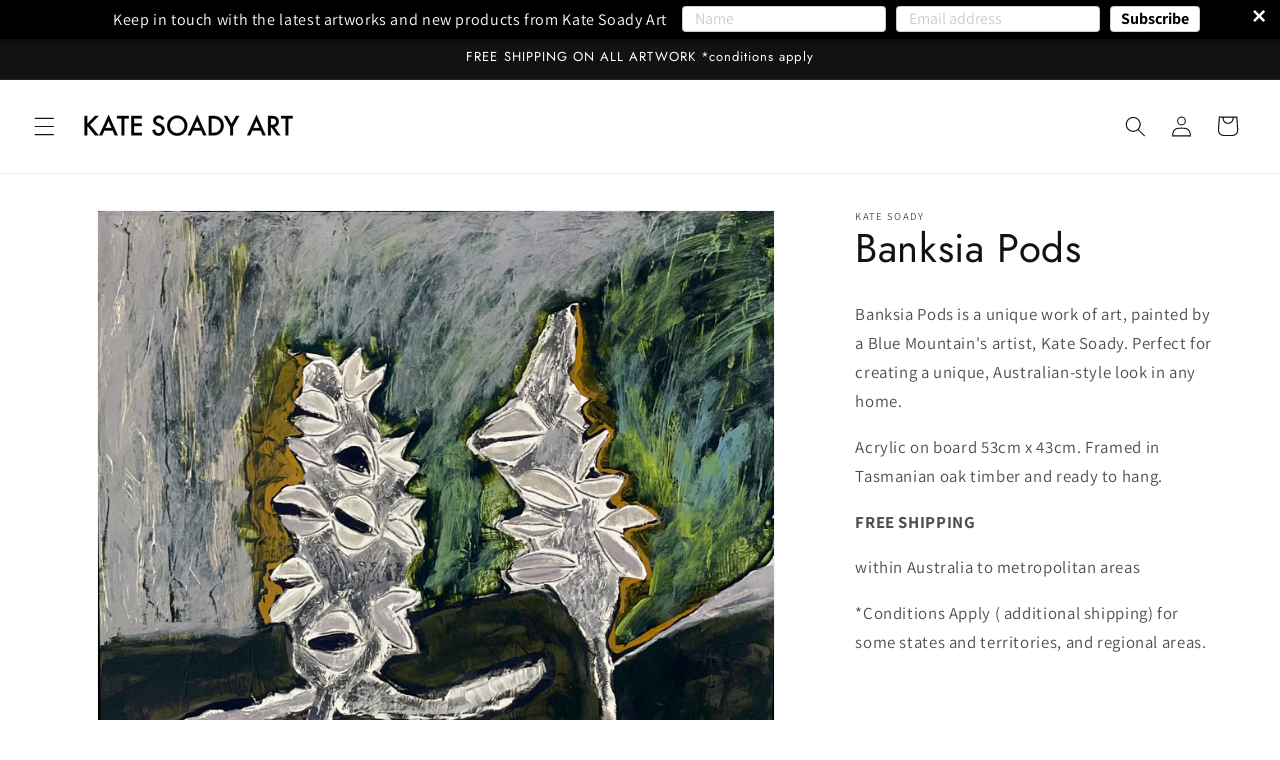

--- FILE ---
content_type: text/html; charset=utf-8
request_url: https://katesoady.com/products/banksia-pods
body_size: 34283
content:
<!doctype html>
<html class="no-js" lang="en">
  <head>
    <meta charset="utf-8">
    <meta http-equiv="X-UA-Compatible" content="IE=edge">
    <meta name="viewport" content="width=device-width,initial-scale=1">
    <meta name="theme-color" content="">
    <link rel="canonical" href="https://katesoady.com/products/banksia-pods"><link rel="icon" type="image/png" href="//katesoady.com/cdn/shop/files/kate-soady-icon.jpg?crop=center&height=32&v=1613681650&width=32"><link rel="preconnect" href="https://fonts.shopifycdn.com" crossorigin><title>
      Banksia Pods
 &ndash; Kate Soady Art</title>

    
      <meta name="description" content="Banksia Pods is a unique work of art, painted by a Blue Mountain&#39;s artist, Kate Soady. Perfect for creating a unique, Australian-style look in any home. Acrylic on board 53cm x 43cm. Framed in Tasmanian oak timber and ready to hang. FREE SHIPPING within Australia to metropolitan areas *Conditions Apply ( additional shi">
    

    

<meta property="og:site_name" content="Kate Soady Art">
<meta property="og:url" content="https://katesoady.com/products/banksia-pods">
<meta property="og:title" content="Banksia Pods">
<meta property="og:type" content="product">
<meta property="og:description" content="Banksia Pods is a unique work of art, painted by a Blue Mountain&#39;s artist, Kate Soady. Perfect for creating a unique, Australian-style look in any home. Acrylic on board 53cm x 43cm. Framed in Tasmanian oak timber and ready to hang. FREE SHIPPING within Australia to metropolitan areas *Conditions Apply ( additional shi"><meta property="og:image" content="http://katesoady.com/cdn/shop/products/85A9291E-6206-46E5-B64A-55D98880FEEC_1_201_a.heic?v=1682336146">
  <meta property="og:image:secure_url" content="https://katesoady.com/cdn/shop/products/85A9291E-6206-46E5-B64A-55D98880FEEC_1_201_a.heic?v=1682336146">
  <meta property="og:image:width" content="2443">
  <meta property="og:image:height" content="1980"><meta property="og:price:amount" content="450.00">
  <meta property="og:price:currency" content="AUD"><meta name="twitter:card" content="summary_large_image">
<meta name="twitter:title" content="Banksia Pods">
<meta name="twitter:description" content="Banksia Pods is a unique work of art, painted by a Blue Mountain&#39;s artist, Kate Soady. Perfect for creating a unique, Australian-style look in any home. Acrylic on board 53cm x 43cm. Framed in Tasmanian oak timber and ready to hang. FREE SHIPPING within Australia to metropolitan areas *Conditions Apply ( additional shi">


    <script src="//katesoady.com/cdn/shop/t/9/assets/constants.js?v=58251544750838685771707782823" defer="defer"></script>
    <script src="//katesoady.com/cdn/shop/t/9/assets/pubsub.js?v=158357773527763999511707782826" defer="defer"></script>
    <script src="//katesoady.com/cdn/shop/t/9/assets/global.js?v=37284204640041572741707782824" defer="defer"></script><script src="//katesoady.com/cdn/shop/t/9/assets/animations.js?v=88693664871331136111707782824" defer="defer"></script><script>window.performance && window.performance.mark && window.performance.mark('shopify.content_for_header.start');</script><meta id="shopify-digital-wallet" name="shopify-digital-wallet" content="/25259475041/digital_wallets/dialog">
<meta name="shopify-checkout-api-token" content="ca839cd2a49e5df36a2865f9345e12a2">
<meta id="in-context-paypal-metadata" data-shop-id="25259475041" data-venmo-supported="false" data-environment="production" data-locale="en_US" data-paypal-v4="true" data-currency="AUD">
<link rel="alternate" type="application/json+oembed" href="https://katesoady.com/products/banksia-pods.oembed">
<script async="async" src="/checkouts/internal/preloads.js?locale=en-AU"></script>
<link rel="preconnect" href="https://shop.app" crossorigin="anonymous">
<script async="async" src="https://shop.app/checkouts/internal/preloads.js?locale=en-AU&shop_id=25259475041" crossorigin="anonymous"></script>
<script id="apple-pay-shop-capabilities" type="application/json">{"shopId":25259475041,"countryCode":"AU","currencyCode":"AUD","merchantCapabilities":["supports3DS"],"merchantId":"gid:\/\/shopify\/Shop\/25259475041","merchantName":"Kate Soady Art","requiredBillingContactFields":["postalAddress","email","phone"],"requiredShippingContactFields":["postalAddress","email","phone"],"shippingType":"shipping","supportedNetworks":["visa","masterCard","amex","jcb"],"total":{"type":"pending","label":"Kate Soady Art","amount":"1.00"},"shopifyPaymentsEnabled":true,"supportsSubscriptions":true}</script>
<script id="shopify-features" type="application/json">{"accessToken":"ca839cd2a49e5df36a2865f9345e12a2","betas":["rich-media-storefront-analytics"],"domain":"katesoady.com","predictiveSearch":true,"shopId":25259475041,"locale":"en"}</script>
<script>var Shopify = Shopify || {};
Shopify.shop = "kate-soady-art.myshopify.com";
Shopify.locale = "en";
Shopify.currency = {"active":"AUD","rate":"1.0"};
Shopify.country = "AU";
Shopify.theme = {"name":"Dawn","id":135387054258,"schema_name":"Dawn","schema_version":"13.0.0","theme_store_id":887,"role":"main"};
Shopify.theme.handle = "null";
Shopify.theme.style = {"id":null,"handle":null};
Shopify.cdnHost = "katesoady.com/cdn";
Shopify.routes = Shopify.routes || {};
Shopify.routes.root = "/";</script>
<script type="module">!function(o){(o.Shopify=o.Shopify||{}).modules=!0}(window);</script>
<script>!function(o){function n(){var o=[];function n(){o.push(Array.prototype.slice.apply(arguments))}return n.q=o,n}var t=o.Shopify=o.Shopify||{};t.loadFeatures=n(),t.autoloadFeatures=n()}(window);</script>
<script>
  window.ShopifyPay = window.ShopifyPay || {};
  window.ShopifyPay.apiHost = "shop.app\/pay";
  window.ShopifyPay.redirectState = null;
</script>
<script id="shop-js-analytics" type="application/json">{"pageType":"product"}</script>
<script defer="defer" async type="module" src="//katesoady.com/cdn/shopifycloud/shop-js/modules/v2/client.init-shop-cart-sync_BApSsMSl.en.esm.js"></script>
<script defer="defer" async type="module" src="//katesoady.com/cdn/shopifycloud/shop-js/modules/v2/chunk.common_CBoos6YZ.esm.js"></script>
<script type="module">
  await import("//katesoady.com/cdn/shopifycloud/shop-js/modules/v2/client.init-shop-cart-sync_BApSsMSl.en.esm.js");
await import("//katesoady.com/cdn/shopifycloud/shop-js/modules/v2/chunk.common_CBoos6YZ.esm.js");

  window.Shopify.SignInWithShop?.initShopCartSync?.({"fedCMEnabled":true,"windoidEnabled":true});

</script>
<script>
  window.Shopify = window.Shopify || {};
  if (!window.Shopify.featureAssets) window.Shopify.featureAssets = {};
  window.Shopify.featureAssets['shop-js'] = {"shop-cart-sync":["modules/v2/client.shop-cart-sync_DJczDl9f.en.esm.js","modules/v2/chunk.common_CBoos6YZ.esm.js"],"init-fed-cm":["modules/v2/client.init-fed-cm_BzwGC0Wi.en.esm.js","modules/v2/chunk.common_CBoos6YZ.esm.js"],"init-windoid":["modules/v2/client.init-windoid_BS26ThXS.en.esm.js","modules/v2/chunk.common_CBoos6YZ.esm.js"],"init-shop-email-lookup-coordinator":["modules/v2/client.init-shop-email-lookup-coordinator_DFwWcvrS.en.esm.js","modules/v2/chunk.common_CBoos6YZ.esm.js"],"shop-cash-offers":["modules/v2/client.shop-cash-offers_DthCPNIO.en.esm.js","modules/v2/chunk.common_CBoos6YZ.esm.js","modules/v2/chunk.modal_Bu1hFZFC.esm.js"],"shop-button":["modules/v2/client.shop-button_D_JX508o.en.esm.js","modules/v2/chunk.common_CBoos6YZ.esm.js"],"shop-toast-manager":["modules/v2/client.shop-toast-manager_tEhgP2F9.en.esm.js","modules/v2/chunk.common_CBoos6YZ.esm.js"],"avatar":["modules/v2/client.avatar_BTnouDA3.en.esm.js"],"pay-button":["modules/v2/client.pay-button_BuNmcIr_.en.esm.js","modules/v2/chunk.common_CBoos6YZ.esm.js"],"init-shop-cart-sync":["modules/v2/client.init-shop-cart-sync_BApSsMSl.en.esm.js","modules/v2/chunk.common_CBoos6YZ.esm.js"],"shop-login-button":["modules/v2/client.shop-login-button_DwLgFT0K.en.esm.js","modules/v2/chunk.common_CBoos6YZ.esm.js","modules/v2/chunk.modal_Bu1hFZFC.esm.js"],"init-customer-accounts-sign-up":["modules/v2/client.init-customer-accounts-sign-up_TlVCiykN.en.esm.js","modules/v2/client.shop-login-button_DwLgFT0K.en.esm.js","modules/v2/chunk.common_CBoos6YZ.esm.js","modules/v2/chunk.modal_Bu1hFZFC.esm.js"],"init-shop-for-new-customer-accounts":["modules/v2/client.init-shop-for-new-customer-accounts_DrjXSI53.en.esm.js","modules/v2/client.shop-login-button_DwLgFT0K.en.esm.js","modules/v2/chunk.common_CBoos6YZ.esm.js","modules/v2/chunk.modal_Bu1hFZFC.esm.js"],"init-customer-accounts":["modules/v2/client.init-customer-accounts_C0Oh2ljF.en.esm.js","modules/v2/client.shop-login-button_DwLgFT0K.en.esm.js","modules/v2/chunk.common_CBoos6YZ.esm.js","modules/v2/chunk.modal_Bu1hFZFC.esm.js"],"shop-follow-button":["modules/v2/client.shop-follow-button_C5D3XtBb.en.esm.js","modules/v2/chunk.common_CBoos6YZ.esm.js","modules/v2/chunk.modal_Bu1hFZFC.esm.js"],"checkout-modal":["modules/v2/client.checkout-modal_8TC_1FUY.en.esm.js","modules/v2/chunk.common_CBoos6YZ.esm.js","modules/v2/chunk.modal_Bu1hFZFC.esm.js"],"lead-capture":["modules/v2/client.lead-capture_D-pmUjp9.en.esm.js","modules/v2/chunk.common_CBoos6YZ.esm.js","modules/v2/chunk.modal_Bu1hFZFC.esm.js"],"shop-login":["modules/v2/client.shop-login_BmtnoEUo.en.esm.js","modules/v2/chunk.common_CBoos6YZ.esm.js","modules/v2/chunk.modal_Bu1hFZFC.esm.js"],"payment-terms":["modules/v2/client.payment-terms_BHOWV7U_.en.esm.js","modules/v2/chunk.common_CBoos6YZ.esm.js","modules/v2/chunk.modal_Bu1hFZFC.esm.js"]};
</script>
<script>(function() {
  var isLoaded = false;
  function asyncLoad() {
    if (isLoaded) return;
    isLoaded = true;
    var urls = ["https:\/\/cdn.seguno.com\/storefront.js?v=1.0.0\u0026id=ee54f9a3e2b04acca489ea9ea891c432\u0026bv=1708038939000\u0026cv=1708038777000\u0026shop=kate-soady-art.myshopify.com","https:\/\/cdn.nfcube.com\/instafeed-11f1728030b11b2c8e430ac3a818ff4c.js?shop=kate-soady-art.myshopify.com","https:\/\/static-us.afterpay.com\/shopify\/afterpay-attract\/afterpay-attract-widget.js?shop=kate-soady-art.myshopify.com"];
    for (var i = 0; i < urls.length; i++) {
      var s = document.createElement('script');
      s.type = 'text/javascript';
      s.async = true;
      s.src = urls[i];
      var x = document.getElementsByTagName('script')[0];
      x.parentNode.insertBefore(s, x);
    }
  };
  if(window.attachEvent) {
    window.attachEvent('onload', asyncLoad);
  } else {
    window.addEventListener('load', asyncLoad, false);
  }
})();</script>
<script id="__st">var __st={"a":25259475041,"offset":39600,"reqid":"2d533027-1560-43ae-9544-f9bcb9a30db9-1768915645","pageurl":"katesoady.com\/products\/banksia-pods","u":"e0548deb07e9","p":"product","rtyp":"product","rid":7670505242802};</script>
<script>window.ShopifyPaypalV4VisibilityTracking = true;</script>
<script id="captcha-bootstrap">!function(){'use strict';const t='contact',e='account',n='new_comment',o=[[t,t],['blogs',n],['comments',n],[t,'customer']],c=[[e,'customer_login'],[e,'guest_login'],[e,'recover_customer_password'],[e,'create_customer']],r=t=>t.map((([t,e])=>`form[action*='/${t}']:not([data-nocaptcha='true']) input[name='form_type'][value='${e}']`)).join(','),a=t=>()=>t?[...document.querySelectorAll(t)].map((t=>t.form)):[];function s(){const t=[...o],e=r(t);return a(e)}const i='password',u='form_key',d=['recaptcha-v3-token','g-recaptcha-response','h-captcha-response',i],f=()=>{try{return window.sessionStorage}catch{return}},m='__shopify_v',_=t=>t.elements[u];function p(t,e,n=!1){try{const o=window.sessionStorage,c=JSON.parse(o.getItem(e)),{data:r}=function(t){const{data:e,action:n}=t;return t[m]||n?{data:e,action:n}:{data:t,action:n}}(c);for(const[e,n]of Object.entries(r))t.elements[e]&&(t.elements[e].value=n);n&&o.removeItem(e)}catch(o){console.error('form repopulation failed',{error:o})}}const l='form_type',E='cptcha';function T(t){t.dataset[E]=!0}const w=window,h=w.document,L='Shopify',v='ce_forms',y='captcha';let A=!1;((t,e)=>{const n=(g='f06e6c50-85a8-45c8-87d0-21a2b65856fe',I='https://cdn.shopify.com/shopifycloud/storefront-forms-hcaptcha/ce_storefront_forms_captcha_hcaptcha.v1.5.2.iife.js',D={infoText:'Protected by hCaptcha',privacyText:'Privacy',termsText:'Terms'},(t,e,n)=>{const o=w[L][v],c=o.bindForm;if(c)return c(t,g,e,D).then(n);var r;o.q.push([[t,g,e,D],n]),r=I,A||(h.body.append(Object.assign(h.createElement('script'),{id:'captcha-provider',async:!0,src:r})),A=!0)});var g,I,D;w[L]=w[L]||{},w[L][v]=w[L][v]||{},w[L][v].q=[],w[L][y]=w[L][y]||{},w[L][y].protect=function(t,e){n(t,void 0,e),T(t)},Object.freeze(w[L][y]),function(t,e,n,w,h,L){const[v,y,A,g]=function(t,e,n){const i=e?o:[],u=t?c:[],d=[...i,...u],f=r(d),m=r(i),_=r(d.filter((([t,e])=>n.includes(e))));return[a(f),a(m),a(_),s()]}(w,h,L),I=t=>{const e=t.target;return e instanceof HTMLFormElement?e:e&&e.form},D=t=>v().includes(t);t.addEventListener('submit',(t=>{const e=I(t);if(!e)return;const n=D(e)&&!e.dataset.hcaptchaBound&&!e.dataset.recaptchaBound,o=_(e),c=g().includes(e)&&(!o||!o.value);(n||c)&&t.preventDefault(),c&&!n&&(function(t){try{if(!f())return;!function(t){const e=f();if(!e)return;const n=_(t);if(!n)return;const o=n.value;o&&e.removeItem(o)}(t);const e=Array.from(Array(32),(()=>Math.random().toString(36)[2])).join('');!function(t,e){_(t)||t.append(Object.assign(document.createElement('input'),{type:'hidden',name:u})),t.elements[u].value=e}(t,e),function(t,e){const n=f();if(!n)return;const o=[...t.querySelectorAll(`input[type='${i}']`)].map((({name:t})=>t)),c=[...d,...o],r={};for(const[a,s]of new FormData(t).entries())c.includes(a)||(r[a]=s);n.setItem(e,JSON.stringify({[m]:1,action:t.action,data:r}))}(t,e)}catch(e){console.error('failed to persist form',e)}}(e),e.submit())}));const S=(t,e)=>{t&&!t.dataset[E]&&(n(t,e.some((e=>e===t))),T(t))};for(const o of['focusin','change'])t.addEventListener(o,(t=>{const e=I(t);D(e)&&S(e,y())}));const B=e.get('form_key'),M=e.get(l),P=B&&M;t.addEventListener('DOMContentLoaded',(()=>{const t=y();if(P)for(const e of t)e.elements[l].value===M&&p(e,B);[...new Set([...A(),...v().filter((t=>'true'===t.dataset.shopifyCaptcha))])].forEach((e=>S(e,t)))}))}(h,new URLSearchParams(w.location.search),n,t,e,['guest_login'])})(!0,!0)}();</script>
<script integrity="sha256-4kQ18oKyAcykRKYeNunJcIwy7WH5gtpwJnB7kiuLZ1E=" data-source-attribution="shopify.loadfeatures" defer="defer" src="//katesoady.com/cdn/shopifycloud/storefront/assets/storefront/load_feature-a0a9edcb.js" crossorigin="anonymous"></script>
<script crossorigin="anonymous" defer="defer" src="//katesoady.com/cdn/shopifycloud/storefront/assets/shopify_pay/storefront-65b4c6d7.js?v=20250812"></script>
<script data-source-attribution="shopify.dynamic_checkout.dynamic.init">var Shopify=Shopify||{};Shopify.PaymentButton=Shopify.PaymentButton||{isStorefrontPortableWallets:!0,init:function(){window.Shopify.PaymentButton.init=function(){};var t=document.createElement("script");t.src="https://katesoady.com/cdn/shopifycloud/portable-wallets/latest/portable-wallets.en.js",t.type="module",document.head.appendChild(t)}};
</script>
<script data-source-attribution="shopify.dynamic_checkout.buyer_consent">
  function portableWalletsHideBuyerConsent(e){var t=document.getElementById("shopify-buyer-consent"),n=document.getElementById("shopify-subscription-policy-button");t&&n&&(t.classList.add("hidden"),t.setAttribute("aria-hidden","true"),n.removeEventListener("click",e))}function portableWalletsShowBuyerConsent(e){var t=document.getElementById("shopify-buyer-consent"),n=document.getElementById("shopify-subscription-policy-button");t&&n&&(t.classList.remove("hidden"),t.removeAttribute("aria-hidden"),n.addEventListener("click",e))}window.Shopify?.PaymentButton&&(window.Shopify.PaymentButton.hideBuyerConsent=portableWalletsHideBuyerConsent,window.Shopify.PaymentButton.showBuyerConsent=portableWalletsShowBuyerConsent);
</script>
<script data-source-attribution="shopify.dynamic_checkout.cart.bootstrap">document.addEventListener("DOMContentLoaded",(function(){function t(){return document.querySelector("shopify-accelerated-checkout-cart, shopify-accelerated-checkout")}if(t())Shopify.PaymentButton.init();else{new MutationObserver((function(e,n){t()&&(Shopify.PaymentButton.init(),n.disconnect())})).observe(document.body,{childList:!0,subtree:!0})}}));
</script>
<link id="shopify-accelerated-checkout-styles" rel="stylesheet" media="screen" href="https://katesoady.com/cdn/shopifycloud/portable-wallets/latest/accelerated-checkout-backwards-compat.css" crossorigin="anonymous">
<style id="shopify-accelerated-checkout-cart">
        #shopify-buyer-consent {
  margin-top: 1em;
  display: inline-block;
  width: 100%;
}

#shopify-buyer-consent.hidden {
  display: none;
}

#shopify-subscription-policy-button {
  background: none;
  border: none;
  padding: 0;
  text-decoration: underline;
  font-size: inherit;
  cursor: pointer;
}

#shopify-subscription-policy-button::before {
  box-shadow: none;
}

      </style>
<script id="sections-script" data-sections="header" defer="defer" src="//katesoady.com/cdn/shop/t/9/compiled_assets/scripts.js?v=989"></script>
<script>window.performance && window.performance.mark && window.performance.mark('shopify.content_for_header.end');</script>


    <style data-shopify>
      @font-face {
  font-family: Assistant;
  font-weight: 400;
  font-style: normal;
  font-display: swap;
  src: url("//katesoady.com/cdn/fonts/assistant/assistant_n4.9120912a469cad1cc292572851508ca49d12e768.woff2") format("woff2"),
       url("//katesoady.com/cdn/fonts/assistant/assistant_n4.6e9875ce64e0fefcd3f4446b7ec9036b3ddd2985.woff") format("woff");
}

      @font-face {
  font-family: Assistant;
  font-weight: 700;
  font-style: normal;
  font-display: swap;
  src: url("//katesoady.com/cdn/fonts/assistant/assistant_n7.bf44452348ec8b8efa3aa3068825305886b1c83c.woff2") format("woff2"),
       url("//katesoady.com/cdn/fonts/assistant/assistant_n7.0c887fee83f6b3bda822f1150b912c72da0f7b64.woff") format("woff");
}

      
      
      @font-face {
  font-family: Jost;
  font-weight: 400;
  font-style: normal;
  font-display: swap;
  src: url("//katesoady.com/cdn/fonts/jost/jost_n4.d47a1b6347ce4a4c9f437608011273009d91f2b7.woff2") format("woff2"),
       url("//katesoady.com/cdn/fonts/jost/jost_n4.791c46290e672b3f85c3d1c651ef2efa3819eadd.woff") format("woff");
}


      
        :root,
        .color-scheme-1 {
          --color-background: 255,255,255;
        
          --gradient-background: #ffffff;
        

        

        --color-foreground: 18,18,18;
        --color-background-contrast: 191,191,191;
        --color-shadow: 18,18,18;
        --color-button: 18,18,18;
        --color-button-text: 255,255,255;
        --color-secondary-button: 255,255,255;
        --color-secondary-button-text: 18,18,18;
        --color-link: 18,18,18;
        --color-badge-foreground: 18,18,18;
        --color-badge-background: 255,255,255;
        --color-badge-border: 18,18,18;
        --payment-terms-background-color: rgb(255 255 255);
      }
      
        
        .color-scheme-2 {
          --color-background: 243,243,243;
        
          --gradient-background: #f3f3f3;
        

        

        --color-foreground: 18,18,18;
        --color-background-contrast: 179,179,179;
        --color-shadow: 18,18,18;
        --color-button: 18,18,18;
        --color-button-text: 243,243,243;
        --color-secondary-button: 243,243,243;
        --color-secondary-button-text: 18,18,18;
        --color-link: 18,18,18;
        --color-badge-foreground: 18,18,18;
        --color-badge-background: 243,243,243;
        --color-badge-border: 18,18,18;
        --payment-terms-background-color: rgb(243 243 243);
      }
      
        
        .color-scheme-3 {
          --color-background: 36,40,51;
        
          --gradient-background: #242833;
        

        

        --color-foreground: 255,255,255;
        --color-background-contrast: 47,52,66;
        --color-shadow: 18,18,18;
        --color-button: 255,255,255;
        --color-button-text: 0,0,0;
        --color-secondary-button: 36,40,51;
        --color-secondary-button-text: 255,255,255;
        --color-link: 255,255,255;
        --color-badge-foreground: 255,255,255;
        --color-badge-background: 36,40,51;
        --color-badge-border: 255,255,255;
        --payment-terms-background-color: rgb(36 40 51);
      }
      
        
        .color-scheme-4 {
          --color-background: 18,18,18;
        
          --gradient-background: #121212;
        

        

        --color-foreground: 255,255,255;
        --color-background-contrast: 146,146,146;
        --color-shadow: 18,18,18;
        --color-button: 255,255,255;
        --color-button-text: 18,18,18;
        --color-secondary-button: 18,18,18;
        --color-secondary-button-text: 255,255,255;
        --color-link: 255,255,255;
        --color-badge-foreground: 255,255,255;
        --color-badge-background: 18,18,18;
        --color-badge-border: 255,255,255;
        --payment-terms-background-color: rgb(18 18 18);
      }
      
        
        .color-scheme-5 {
          --color-background: 51,79,180;
        
          --gradient-background: #334fb4;
        

        

        --color-foreground: 255,255,255;
        --color-background-contrast: 23,35,81;
        --color-shadow: 18,18,18;
        --color-button: 255,255,255;
        --color-button-text: 51,79,180;
        --color-secondary-button: 51,79,180;
        --color-secondary-button-text: 255,255,255;
        --color-link: 255,255,255;
        --color-badge-foreground: 255,255,255;
        --color-badge-background: 51,79,180;
        --color-badge-border: 255,255,255;
        --payment-terms-background-color: rgb(51 79 180);
      }
      

      body, .color-scheme-1, .color-scheme-2, .color-scheme-3, .color-scheme-4, .color-scheme-5 {
        color: rgba(var(--color-foreground), 0.75);
        background-color: rgb(var(--color-background));
      }

      :root {
        --font-body-family: Assistant, sans-serif;
        --font-body-style: normal;
        --font-body-weight: 400;
        --font-body-weight-bold: 700;

        --font-heading-family: Jost, sans-serif;
        --font-heading-style: normal;
        --font-heading-weight: 400;

        --font-body-scale: 1.05;
        --font-heading-scale: 0.9523809523809523;

        --media-padding: px;
        --media-border-opacity: 0.05;
        --media-border-width: 1px;
        --media-radius: 0px;
        --media-shadow-opacity: 0.0;
        --media-shadow-horizontal-offset: 0px;
        --media-shadow-vertical-offset: 4px;
        --media-shadow-blur-radius: 5px;
        --media-shadow-visible: 0;

        --page-width: 120rem;
        --page-width-margin: 0rem;

        --product-card-image-padding: 0.0rem;
        --product-card-corner-radius: 0.0rem;
        --product-card-text-alignment: left;
        --product-card-border-width: 0.0rem;
        --product-card-border-opacity: 0.1;
        --product-card-shadow-opacity: 0.0;
        --product-card-shadow-visible: 0;
        --product-card-shadow-horizontal-offset: 0.0rem;
        --product-card-shadow-vertical-offset: 0.4rem;
        --product-card-shadow-blur-radius: 0.5rem;

        --collection-card-image-padding: 0.0rem;
        --collection-card-corner-radius: 0.0rem;
        --collection-card-text-alignment: left;
        --collection-card-border-width: 0.0rem;
        --collection-card-border-opacity: 0.1;
        --collection-card-shadow-opacity: 0.0;
        --collection-card-shadow-visible: 0;
        --collection-card-shadow-horizontal-offset: 0.0rem;
        --collection-card-shadow-vertical-offset: 0.4rem;
        --collection-card-shadow-blur-radius: 0.5rem;

        --blog-card-image-padding: 0.0rem;
        --blog-card-corner-radius: 0.0rem;
        --blog-card-text-alignment: left;
        --blog-card-border-width: 0.0rem;
        --blog-card-border-opacity: 0.1;
        --blog-card-shadow-opacity: 0.0;
        --blog-card-shadow-visible: 0;
        --blog-card-shadow-horizontal-offset: 0.0rem;
        --blog-card-shadow-vertical-offset: 0.4rem;
        --blog-card-shadow-blur-radius: 0.5rem;

        --badge-corner-radius: 4.0rem;

        --popup-border-width: 1px;
        --popup-border-opacity: 0.1;
        --popup-corner-radius: 0px;
        --popup-shadow-opacity: 0.05;
        --popup-shadow-horizontal-offset: 0px;
        --popup-shadow-vertical-offset: 4px;
        --popup-shadow-blur-radius: 5px;

        --drawer-border-width: 1px;
        --drawer-border-opacity: 0.1;
        --drawer-shadow-opacity: 0.0;
        --drawer-shadow-horizontal-offset: 0px;
        --drawer-shadow-vertical-offset: 4px;
        --drawer-shadow-blur-radius: 5px;

        --spacing-sections-desktop: 0px;
        --spacing-sections-mobile: 0px;

        --grid-desktop-vertical-spacing: 8px;
        --grid-desktop-horizontal-spacing: 8px;
        --grid-mobile-vertical-spacing: 4px;
        --grid-mobile-horizontal-spacing: 4px;

        --text-boxes-border-opacity: 0.1;
        --text-boxes-border-width: 0px;
        --text-boxes-radius: 0px;
        --text-boxes-shadow-opacity: 0.0;
        --text-boxes-shadow-visible: 0;
        --text-boxes-shadow-horizontal-offset: 0px;
        --text-boxes-shadow-vertical-offset: 4px;
        --text-boxes-shadow-blur-radius: 5px;

        --buttons-radius: 0px;
        --buttons-radius-outset: 0px;
        --buttons-border-width: 1px;
        --buttons-border-opacity: 1.0;
        --buttons-shadow-opacity: 0.0;
        --buttons-shadow-visible: 0;
        --buttons-shadow-horizontal-offset: 0px;
        --buttons-shadow-vertical-offset: 4px;
        --buttons-shadow-blur-radius: 5px;
        --buttons-border-offset: 0px;

        --inputs-radius: 0px;
        --inputs-border-width: 1px;
        --inputs-border-opacity: 0.55;
        --inputs-shadow-opacity: 0.0;
        --inputs-shadow-horizontal-offset: 0px;
        --inputs-margin-offset: 0px;
        --inputs-shadow-vertical-offset: 4px;
        --inputs-shadow-blur-radius: 5px;
        --inputs-radius-outset: 0px;

        --variant-pills-radius: 40px;
        --variant-pills-border-width: 1px;
        --variant-pills-border-opacity: 0.55;
        --variant-pills-shadow-opacity: 0.0;
        --variant-pills-shadow-horizontal-offset: 0px;
        --variant-pills-shadow-vertical-offset: 4px;
        --variant-pills-shadow-blur-radius: 5px;
      }

      *,
      *::before,
      *::after {
        box-sizing: inherit;
      }

      html {
        box-sizing: border-box;
        font-size: calc(var(--font-body-scale) * 62.5%);
        height: 100%;
      }

      body {
        display: grid;
        grid-template-rows: auto auto 1fr auto;
        grid-template-columns: 100%;
        min-height: 100%;
        margin: 0;
        font-size: 1.5rem;
        letter-spacing: 0.06rem;
        line-height: calc(1 + 0.8 / var(--font-body-scale));
        font-family: var(--font-body-family);
        font-style: var(--font-body-style);
        font-weight: var(--font-body-weight);
      }

      @media screen and (min-width: 750px) {
        body {
          font-size: 1.6rem;
        }
      }
    </style>

    <link href="//katesoady.com/cdn/shop/t/9/assets/base.css?v=93405971894151239851707782826" rel="stylesheet" type="text/css" media="all" />
<link rel="preload" as="font" href="//katesoady.com/cdn/fonts/assistant/assistant_n4.9120912a469cad1cc292572851508ca49d12e768.woff2" type="font/woff2" crossorigin><link rel="preload" as="font" href="//katesoady.com/cdn/fonts/jost/jost_n4.d47a1b6347ce4a4c9f437608011273009d91f2b7.woff2" type="font/woff2" crossorigin><link
        rel="stylesheet"
        href="//katesoady.com/cdn/shop/t/9/assets/component-predictive-search.css?v=118923337488134913561707782824"
        media="print"
        onload="this.media='all'"
      ><script>
      document.documentElement.className = document.documentElement.className.replace('no-js', 'js');
      if (Shopify.designMode) {
        document.documentElement.classList.add('shopify-design-mode');
      }
    </script>
  <!-- BEGIN app block: shopify://apps/hulk-form-builder/blocks/app-embed/b6b8dd14-356b-4725-a4ed-77232212b3c3 --><!-- BEGIN app snippet: hulkapps-formbuilder-theme-ext --><script type="text/javascript">
  
  if (typeof window.formbuilder_customer != "object") {
        window.formbuilder_customer = {}
  }

  window.hulkFormBuilder = {
    form_data: {"form_73ppvWSsRVlbIeWB6tp-Aw":{"uuid":"73ppvWSsRVlbIeWB6tp-Aw","form_name":"Commission Enquiry Form","form_data":{"div_back_gradient_1":"#fff","div_back_gradient_2":"#fff","back_color":"#fff","form_title":"","form_submit":"Submit","after_submit":"hideAndmessage","after_submit_msg":"\u003cp\u003eThank you - your request has been received and I\u0026#39;ll be in touch soon.\u003c\/p\u003e\n\n\u003cp\u003e\u003cstrong\u003eKate\u003c\/strong\u003e\u003c\/p\u003e\n","captcha_enable":"no","label_style":"blockLabels","input_border_radius":"2","back_type":"transparent","input_back_color":"#fff","input_back_color_hover":"#fff","back_shadow":"none","label_font_clr":"#121212","input_font_clr":"#333333","button_align":"fullBtn","button_clr":"#fff","button_back_clr":"#121212","button_border_radius":"2","form_width":"100%","form_border_size":"2","form_border_clr":"transparent","form_border_radius":"1","label_font_size":"16","input_font_size":"14","button_font_size":"16","form_padding":"35","input_border_color":"#ccc","input_border_color_hover":"#ccc","btn_border_clr":"#121212","btn_border_size":"1","form_name":"Commission Enquiry Form","":"kate@","form_emails":"info@katesoady.com","admin_email_subject":"New Commission Request received","admin_email_message":"\u003cp\u003eHi [first-name of store owner],\u003cbr \/\u003e\nSomeone just submitted a commission request.\u003cbr \/\u003e\nPlease find the details below:\u003c\/p\u003e\n","form_access_message":"\u003cp\u003ePlease login to access the form\u003cbr\u003eDo not have an account? Create account\u003c\/p\u003e","notification_email_send":true,"label_font_family":"Assistant","input_font_family":"Assistant","form_description":"","captcha_honeypot":"yes","captcha_version_3_enable":"no","admin_email_date_timezone":"yes","formElements":[{"type":"text","position":0,"label":"Name","customClass":"","halfwidth":"no","Conditions":{},"page_number":1,"required":"yes"},{"type":"email","position":1,"label":"Email","required":"yes","email_confirm":"yes","Conditions":{},"page_number":1},{"Conditions":{},"type":"phone","position":2,"label":"Phone","default_country_code":"Australia +61","required":"yes","phone_validate_field":"no","page_number":1},{"Conditions":{},"type":"text","position":3,"label":"Name of artwork you like","page_number":1},{"Conditions":{},"type":"textarea","position":4,"label":"Special notes on elements of the artwork or requests","inputHeight":"100","page_number":1},{"Conditions":{},"type":"radio","position":5,"label":"Preferred size (size in cm and includes frame)","values":"185 x 125\n185 x 95  \n155 x 105 \n105 x 105 \n125 x 95  \n85 x 85\n80 x 65 \n65 x 65 \n45 x 45 \n35 x 35 ","elementCost":{},"page_number":1}]},"is_spam_form":false,"shop_uuid":"Bt10YMT17Lz5tG6EBl3_fQ","shop_timezone":"Australia\/Sydney","shop_id":104310,"shop_is_after_submit_enabled":true,"shop_shopify_plan":"basic","shop_shopify_domain":"kate-soady-art.myshopify.com","shop_remove_watermark":false,"shop_created_at":"2024-04-04T19:14:44.936-05:00"}},
    shop_data: {"shop_Bt10YMT17Lz5tG6EBl3_fQ":{"shop_uuid":"Bt10YMT17Lz5tG6EBl3_fQ","shop_timezone":"Australia\/Sydney","shop_id":104310,"shop_is_after_submit_enabled":true,"shop_shopify_plan":"basic","shop_shopify_domain":"kate-soady-art.myshopify.com","shop_created_at":"2024-04-04T19:14:44.936-05:00","is_skip_metafield":false,"shop_deleted":false,"shop_disabled":false}},
    settings_data: {"shop_settings":{"shop_customise_msgs":[],"default_customise_msgs":{"is_required":"is required","thank_you":"Thank you! The form was submitted successfully.","processing":"Processing...","valid_data":"Please provide valid data","valid_email":"Provide valid email format","valid_tags":"HTML Tags are not allowed","valid_phone":"Provide valid phone number","valid_captcha":"Please provide valid captcha response","valid_url":"Provide valid URL","only_number_alloud":"Provide valid number in","number_less":"must be less than","number_more":"must be more than","image_must_less":"Image must be less than 20MB","image_number":"Images allowed","image_extension":"Invalid extension! Please provide image file","error_image_upload":"Error in image upload. Please try again.","error_file_upload":"Error in file upload. Please try again.","your_response":"Your response","error_form_submit":"Error occur.Please try again after sometime.","email_submitted":"Form with this email is already submitted","invalid_email_by_zerobounce":"The email address you entered appears to be invalid. Please check it and try again.","download_file":"Download file","card_details_invalid":"Your card details are invalid","card_details":"Card details","please_enter_card_details":"Please enter card details","card_number":"Card number","exp_mm":"Exp MM","exp_yy":"Exp YY","crd_cvc":"CVV","payment_value":"Payment amount","please_enter_payment_amount":"Please enter payment amount","address1":"Address line 1","address2":"Address line 2","city":"City","province":"Province","zipcode":"Zip code","country":"Country","blocked_domain":"This form does not accept addresses from","file_must_less":"File must be less than 20MB","file_extension":"Invalid extension! Please provide file","only_file_number_alloud":"files allowed","previous":"Previous","next":"Next","must_have_a_input":"Please enter at least one field.","please_enter_required_data":"Please enter required data","atleast_one_special_char":"Include at least one special character","atleast_one_lowercase_char":"Include at least one lowercase character","atleast_one_uppercase_char":"Include at least one uppercase character","atleast_one_number":"Include at least one number","must_have_8_chars":"Must have 8 characters long","be_between_8_and_12_chars":"Be between 8 and 12 characters long","please_select":"Please Select","phone_submitted":"Form with this phone number is already submitted","user_res_parse_error":"Error while submitting the form","valid_same_values":"values must be same","product_choice_clear_selection":"Clear Selection","picture_choice_clear_selection":"Clear Selection","remove_all_for_file_image_upload":"Remove All","invalid_file_type_for_image_upload":"You can't upload files of this type.","invalid_file_type_for_signature_upload":"You can't upload files of this type.","max_files_exceeded_for_file_upload":"You can not upload any more files.","max_files_exceeded_for_image_upload":"You can not upload any more files.","file_already_exist":"File already uploaded","max_limit_exceed":"You have added the maximum number of text fields.","cancel_upload_for_file_upload":"Cancel upload","cancel_upload_for_image_upload":"Cancel upload","cancel_upload_for_signature_upload":"Cancel upload"},"shop_blocked_domains":[]}},
    features_data: {"shop_plan_features":{"shop_plan_features":["unlimited-forms","full-design-customization","export-form-submissions","multiple-recipients-for-form-submissions","multiple-admin-notifications","enable-captcha","unlimited-file-uploads","save-submitted-form-data","set-auto-response-message","conditional-logic","form-banner","save-as-draft-facility","include-user-response-in-admin-email","disable-form-submission","file-upload"]}},
    shop: null,
    shop_id: null,
    plan_features: null,
    validateDoubleQuotes: false,
    assets: {
      extraFunctions: "https://cdn.shopify.com/extensions/019bb5ee-ec40-7527-955d-c1b8751eb060/form-builder-by-hulkapps-50/assets/extra-functions.js",
      extraStyles: "https://cdn.shopify.com/extensions/019bb5ee-ec40-7527-955d-c1b8751eb060/form-builder-by-hulkapps-50/assets/extra-styles.css",
      bootstrapStyles: "https://cdn.shopify.com/extensions/019bb5ee-ec40-7527-955d-c1b8751eb060/form-builder-by-hulkapps-50/assets/theme-app-extension-bootstrap.css"
    },
    translations: {
      htmlTagNotAllowed: "HTML Tags are not allowed",
      sqlQueryNotAllowed: "SQL Queries are not allowed",
      doubleQuoteNotAllowed: "Double quotes are not allowed",
      vorwerkHttpWwwNotAllowed: "The words \u0026#39;http\u0026#39; and \u0026#39;www\u0026#39; are not allowed. Please remove them and try again.",
      maxTextFieldsReached: "You have added the maximum number of text fields.",
      avoidNegativeWords: "Avoid negative words: Don\u0026#39;t use negative words in your contact message.",
      customDesignOnly: "This form is for custom designs requests. For general inquiries please contact our team at info@stagheaddesigns.com",
      zerobounceApiErrorMsg: "We couldn\u0026#39;t verify your email due to a technical issue. Please try again later.",
    }

  }

  

  window.FbThemeAppExtSettingsHash = {}
  
</script><!-- END app snippet --><!-- END app block --><script src="https://cdn.shopify.com/extensions/019bb5ee-ec40-7527-955d-c1b8751eb060/form-builder-by-hulkapps-50/assets/form-builder-script.js" type="text/javascript" defer="defer"></script>
<link href="https://monorail-edge.shopifysvc.com" rel="dns-prefetch">
<script>(function(){if ("sendBeacon" in navigator && "performance" in window) {try {var session_token_from_headers = performance.getEntriesByType('navigation')[0].serverTiming.find(x => x.name == '_s').description;} catch {var session_token_from_headers = undefined;}var session_cookie_matches = document.cookie.match(/_shopify_s=([^;]*)/);var session_token_from_cookie = session_cookie_matches && session_cookie_matches.length === 2 ? session_cookie_matches[1] : "";var session_token = session_token_from_headers || session_token_from_cookie || "";function handle_abandonment_event(e) {var entries = performance.getEntries().filter(function(entry) {return /monorail-edge.shopifysvc.com/.test(entry.name);});if (!window.abandonment_tracked && entries.length === 0) {window.abandonment_tracked = true;var currentMs = Date.now();var navigation_start = performance.timing.navigationStart;var payload = {shop_id: 25259475041,url: window.location.href,navigation_start,duration: currentMs - navigation_start,session_token,page_type: "product"};window.navigator.sendBeacon("https://monorail-edge.shopifysvc.com/v1/produce", JSON.stringify({schema_id: "online_store_buyer_site_abandonment/1.1",payload: payload,metadata: {event_created_at_ms: currentMs,event_sent_at_ms: currentMs}}));}}window.addEventListener('pagehide', handle_abandonment_event);}}());</script>
<script id="web-pixels-manager-setup">(function e(e,d,r,n,o){if(void 0===o&&(o={}),!Boolean(null===(a=null===(i=window.Shopify)||void 0===i?void 0:i.analytics)||void 0===a?void 0:a.replayQueue)){var i,a;window.Shopify=window.Shopify||{};var t=window.Shopify;t.analytics=t.analytics||{};var s=t.analytics;s.replayQueue=[],s.publish=function(e,d,r){return s.replayQueue.push([e,d,r]),!0};try{self.performance.mark("wpm:start")}catch(e){}var l=function(){var e={modern:/Edge?\/(1{2}[4-9]|1[2-9]\d|[2-9]\d{2}|\d{4,})\.\d+(\.\d+|)|Firefox\/(1{2}[4-9]|1[2-9]\d|[2-9]\d{2}|\d{4,})\.\d+(\.\d+|)|Chrom(ium|e)\/(9{2}|\d{3,})\.\d+(\.\d+|)|(Maci|X1{2}).+ Version\/(15\.\d+|(1[6-9]|[2-9]\d|\d{3,})\.\d+)([,.]\d+|)( \(\w+\)|)( Mobile\/\w+|) Safari\/|Chrome.+OPR\/(9{2}|\d{3,})\.\d+\.\d+|(CPU[ +]OS|iPhone[ +]OS|CPU[ +]iPhone|CPU IPhone OS|CPU iPad OS)[ +]+(15[._]\d+|(1[6-9]|[2-9]\d|\d{3,})[._]\d+)([._]\d+|)|Android:?[ /-](13[3-9]|1[4-9]\d|[2-9]\d{2}|\d{4,})(\.\d+|)(\.\d+|)|Android.+Firefox\/(13[5-9]|1[4-9]\d|[2-9]\d{2}|\d{4,})\.\d+(\.\d+|)|Android.+Chrom(ium|e)\/(13[3-9]|1[4-9]\d|[2-9]\d{2}|\d{4,})\.\d+(\.\d+|)|SamsungBrowser\/([2-9]\d|\d{3,})\.\d+/,legacy:/Edge?\/(1[6-9]|[2-9]\d|\d{3,})\.\d+(\.\d+|)|Firefox\/(5[4-9]|[6-9]\d|\d{3,})\.\d+(\.\d+|)|Chrom(ium|e)\/(5[1-9]|[6-9]\d|\d{3,})\.\d+(\.\d+|)([\d.]+$|.*Safari\/(?![\d.]+ Edge\/[\d.]+$))|(Maci|X1{2}).+ Version\/(10\.\d+|(1[1-9]|[2-9]\d|\d{3,})\.\d+)([,.]\d+|)( \(\w+\)|)( Mobile\/\w+|) Safari\/|Chrome.+OPR\/(3[89]|[4-9]\d|\d{3,})\.\d+\.\d+|(CPU[ +]OS|iPhone[ +]OS|CPU[ +]iPhone|CPU IPhone OS|CPU iPad OS)[ +]+(10[._]\d+|(1[1-9]|[2-9]\d|\d{3,})[._]\d+)([._]\d+|)|Android:?[ /-](13[3-9]|1[4-9]\d|[2-9]\d{2}|\d{4,})(\.\d+|)(\.\d+|)|Mobile Safari.+OPR\/([89]\d|\d{3,})\.\d+\.\d+|Android.+Firefox\/(13[5-9]|1[4-9]\d|[2-9]\d{2}|\d{4,})\.\d+(\.\d+|)|Android.+Chrom(ium|e)\/(13[3-9]|1[4-9]\d|[2-9]\d{2}|\d{4,})\.\d+(\.\d+|)|Android.+(UC? ?Browser|UCWEB|U3)[ /]?(15\.([5-9]|\d{2,})|(1[6-9]|[2-9]\d|\d{3,})\.\d+)\.\d+|SamsungBrowser\/(5\.\d+|([6-9]|\d{2,})\.\d+)|Android.+MQ{2}Browser\/(14(\.(9|\d{2,})|)|(1[5-9]|[2-9]\d|\d{3,})(\.\d+|))(\.\d+|)|K[Aa][Ii]OS\/(3\.\d+|([4-9]|\d{2,})\.\d+)(\.\d+|)/},d=e.modern,r=e.legacy,n=navigator.userAgent;return n.match(d)?"modern":n.match(r)?"legacy":"unknown"}(),u="modern"===l?"modern":"legacy",c=(null!=n?n:{modern:"",legacy:""})[u],f=function(e){return[e.baseUrl,"/wpm","/b",e.hashVersion,"modern"===e.buildTarget?"m":"l",".js"].join("")}({baseUrl:d,hashVersion:r,buildTarget:u}),m=function(e){var d=e.version,r=e.bundleTarget,n=e.surface,o=e.pageUrl,i=e.monorailEndpoint;return{emit:function(e){var a=e.status,t=e.errorMsg,s=(new Date).getTime(),l=JSON.stringify({metadata:{event_sent_at_ms:s},events:[{schema_id:"web_pixels_manager_load/3.1",payload:{version:d,bundle_target:r,page_url:o,status:a,surface:n,error_msg:t},metadata:{event_created_at_ms:s}}]});if(!i)return console&&console.warn&&console.warn("[Web Pixels Manager] No Monorail endpoint provided, skipping logging."),!1;try{return self.navigator.sendBeacon.bind(self.navigator)(i,l)}catch(e){}var u=new XMLHttpRequest;try{return u.open("POST",i,!0),u.setRequestHeader("Content-Type","text/plain"),u.send(l),!0}catch(e){return console&&console.warn&&console.warn("[Web Pixels Manager] Got an unhandled error while logging to Monorail."),!1}}}}({version:r,bundleTarget:l,surface:e.surface,pageUrl:self.location.href,monorailEndpoint:e.monorailEndpoint});try{o.browserTarget=l,function(e){var d=e.src,r=e.async,n=void 0===r||r,o=e.onload,i=e.onerror,a=e.sri,t=e.scriptDataAttributes,s=void 0===t?{}:t,l=document.createElement("script"),u=document.querySelector("head"),c=document.querySelector("body");if(l.async=n,l.src=d,a&&(l.integrity=a,l.crossOrigin="anonymous"),s)for(var f in s)if(Object.prototype.hasOwnProperty.call(s,f))try{l.dataset[f]=s[f]}catch(e){}if(o&&l.addEventListener("load",o),i&&l.addEventListener("error",i),u)u.appendChild(l);else{if(!c)throw new Error("Did not find a head or body element to append the script");c.appendChild(l)}}({src:f,async:!0,onload:function(){if(!function(){var e,d;return Boolean(null===(d=null===(e=window.Shopify)||void 0===e?void 0:e.analytics)||void 0===d?void 0:d.initialized)}()){var d=window.webPixelsManager.init(e)||void 0;if(d){var r=window.Shopify.analytics;r.replayQueue.forEach((function(e){var r=e[0],n=e[1],o=e[2];d.publishCustomEvent(r,n,o)})),r.replayQueue=[],r.publish=d.publishCustomEvent,r.visitor=d.visitor,r.initialized=!0}}},onerror:function(){return m.emit({status:"failed",errorMsg:"".concat(f," has failed to load")})},sri:function(e){var d=/^sha384-[A-Za-z0-9+/=]+$/;return"string"==typeof e&&d.test(e)}(c)?c:"",scriptDataAttributes:o}),m.emit({status:"loading"})}catch(e){m.emit({status:"failed",errorMsg:(null==e?void 0:e.message)||"Unknown error"})}}})({shopId: 25259475041,storefrontBaseUrl: "https://katesoady.com",extensionsBaseUrl: "https://extensions.shopifycdn.com/cdn/shopifycloud/web-pixels-manager",monorailEndpoint: "https://monorail-edge.shopifysvc.com/unstable/produce_batch",surface: "storefront-renderer",enabledBetaFlags: ["2dca8a86"],webPixelsConfigList: [{"id":"485654706","configuration":"{\"pixelCode\":\"CC6ATT3C77UEDDF4VTS0\"}","eventPayloadVersion":"v1","runtimeContext":"STRICT","scriptVersion":"22e92c2ad45662f435e4801458fb78cc","type":"APP","apiClientId":4383523,"privacyPurposes":["ANALYTICS","MARKETING","SALE_OF_DATA"],"dataSharingAdjustments":{"protectedCustomerApprovalScopes":["read_customer_address","read_customer_email","read_customer_name","read_customer_personal_data","read_customer_phone"]}},{"id":"shopify-app-pixel","configuration":"{}","eventPayloadVersion":"v1","runtimeContext":"STRICT","scriptVersion":"0450","apiClientId":"shopify-pixel","type":"APP","privacyPurposes":["ANALYTICS","MARKETING"]},{"id":"shopify-custom-pixel","eventPayloadVersion":"v1","runtimeContext":"LAX","scriptVersion":"0450","apiClientId":"shopify-pixel","type":"CUSTOM","privacyPurposes":["ANALYTICS","MARKETING"]}],isMerchantRequest: false,initData: {"shop":{"name":"Kate Soady Art","paymentSettings":{"currencyCode":"AUD"},"myshopifyDomain":"kate-soady-art.myshopify.com","countryCode":"AU","storefrontUrl":"https:\/\/katesoady.com"},"customer":null,"cart":null,"checkout":null,"productVariants":[{"price":{"amount":450.0,"currencyCode":"AUD"},"product":{"title":"Banksia Pods","vendor":"Kate Soady","id":"7670505242802","untranslatedTitle":"Banksia Pods","url":"\/products\/banksia-pods","type":"Art Work"},"id":"43031963467954","image":{"src":"\/\/katesoady.com\/cdn\/shop\/products\/85A9291E-6206-46E5-B64A-55D98880FEEC_1_201_a.heic?v=1682336146"},"sku":"","title":"Default Title","untranslatedTitle":"Default Title"}],"purchasingCompany":null},},"https://katesoady.com/cdn","fcfee988w5aeb613cpc8e4bc33m6693e112",{"modern":"","legacy":""},{"shopId":"25259475041","storefrontBaseUrl":"https:\/\/katesoady.com","extensionBaseUrl":"https:\/\/extensions.shopifycdn.com\/cdn\/shopifycloud\/web-pixels-manager","surface":"storefront-renderer","enabledBetaFlags":"[\"2dca8a86\"]","isMerchantRequest":"false","hashVersion":"fcfee988w5aeb613cpc8e4bc33m6693e112","publish":"custom","events":"[[\"page_viewed\",{}],[\"product_viewed\",{\"productVariant\":{\"price\":{\"amount\":450.0,\"currencyCode\":\"AUD\"},\"product\":{\"title\":\"Banksia Pods\",\"vendor\":\"Kate Soady\",\"id\":\"7670505242802\",\"untranslatedTitle\":\"Banksia Pods\",\"url\":\"\/products\/banksia-pods\",\"type\":\"Art Work\"},\"id\":\"43031963467954\",\"image\":{\"src\":\"\/\/katesoady.com\/cdn\/shop\/products\/85A9291E-6206-46E5-B64A-55D98880FEEC_1_201_a.heic?v=1682336146\"},\"sku\":\"\",\"title\":\"Default Title\",\"untranslatedTitle\":\"Default Title\"}}]]"});</script><script>
  window.ShopifyAnalytics = window.ShopifyAnalytics || {};
  window.ShopifyAnalytics.meta = window.ShopifyAnalytics.meta || {};
  window.ShopifyAnalytics.meta.currency = 'AUD';
  var meta = {"product":{"id":7670505242802,"gid":"gid:\/\/shopify\/Product\/7670505242802","vendor":"Kate Soady","type":"Art Work","handle":"banksia-pods","variants":[{"id":43031963467954,"price":45000,"name":"Banksia Pods","public_title":null,"sku":""}],"remote":false},"page":{"pageType":"product","resourceType":"product","resourceId":7670505242802,"requestId":"2d533027-1560-43ae-9544-f9bcb9a30db9-1768915645"}};
  for (var attr in meta) {
    window.ShopifyAnalytics.meta[attr] = meta[attr];
  }
</script>
<script class="analytics">
  (function () {
    var customDocumentWrite = function(content) {
      var jquery = null;

      if (window.jQuery) {
        jquery = window.jQuery;
      } else if (window.Checkout && window.Checkout.$) {
        jquery = window.Checkout.$;
      }

      if (jquery) {
        jquery('body').append(content);
      }
    };

    var hasLoggedConversion = function(token) {
      if (token) {
        return document.cookie.indexOf('loggedConversion=' + token) !== -1;
      }
      return false;
    }

    var setCookieIfConversion = function(token) {
      if (token) {
        var twoMonthsFromNow = new Date(Date.now());
        twoMonthsFromNow.setMonth(twoMonthsFromNow.getMonth() + 2);

        document.cookie = 'loggedConversion=' + token + '; expires=' + twoMonthsFromNow;
      }
    }

    var trekkie = window.ShopifyAnalytics.lib = window.trekkie = window.trekkie || [];
    if (trekkie.integrations) {
      return;
    }
    trekkie.methods = [
      'identify',
      'page',
      'ready',
      'track',
      'trackForm',
      'trackLink'
    ];
    trekkie.factory = function(method) {
      return function() {
        var args = Array.prototype.slice.call(arguments);
        args.unshift(method);
        trekkie.push(args);
        return trekkie;
      };
    };
    for (var i = 0; i < trekkie.methods.length; i++) {
      var key = trekkie.methods[i];
      trekkie[key] = trekkie.factory(key);
    }
    trekkie.load = function(config) {
      trekkie.config = config || {};
      trekkie.config.initialDocumentCookie = document.cookie;
      var first = document.getElementsByTagName('script')[0];
      var script = document.createElement('script');
      script.type = 'text/javascript';
      script.onerror = function(e) {
        var scriptFallback = document.createElement('script');
        scriptFallback.type = 'text/javascript';
        scriptFallback.onerror = function(error) {
                var Monorail = {
      produce: function produce(monorailDomain, schemaId, payload) {
        var currentMs = new Date().getTime();
        var event = {
          schema_id: schemaId,
          payload: payload,
          metadata: {
            event_created_at_ms: currentMs,
            event_sent_at_ms: currentMs
          }
        };
        return Monorail.sendRequest("https://" + monorailDomain + "/v1/produce", JSON.stringify(event));
      },
      sendRequest: function sendRequest(endpointUrl, payload) {
        // Try the sendBeacon API
        if (window && window.navigator && typeof window.navigator.sendBeacon === 'function' && typeof window.Blob === 'function' && !Monorail.isIos12()) {
          var blobData = new window.Blob([payload], {
            type: 'text/plain'
          });

          if (window.navigator.sendBeacon(endpointUrl, blobData)) {
            return true;
          } // sendBeacon was not successful

        } // XHR beacon

        var xhr = new XMLHttpRequest();

        try {
          xhr.open('POST', endpointUrl);
          xhr.setRequestHeader('Content-Type', 'text/plain');
          xhr.send(payload);
        } catch (e) {
          console.log(e);
        }

        return false;
      },
      isIos12: function isIos12() {
        return window.navigator.userAgent.lastIndexOf('iPhone; CPU iPhone OS 12_') !== -1 || window.navigator.userAgent.lastIndexOf('iPad; CPU OS 12_') !== -1;
      }
    };
    Monorail.produce('monorail-edge.shopifysvc.com',
      'trekkie_storefront_load_errors/1.1',
      {shop_id: 25259475041,
      theme_id: 135387054258,
      app_name: "storefront",
      context_url: window.location.href,
      source_url: "//katesoady.com/cdn/s/trekkie.storefront.cd680fe47e6c39ca5d5df5f0a32d569bc48c0f27.min.js"});

        };
        scriptFallback.async = true;
        scriptFallback.src = '//katesoady.com/cdn/s/trekkie.storefront.cd680fe47e6c39ca5d5df5f0a32d569bc48c0f27.min.js';
        first.parentNode.insertBefore(scriptFallback, first);
      };
      script.async = true;
      script.src = '//katesoady.com/cdn/s/trekkie.storefront.cd680fe47e6c39ca5d5df5f0a32d569bc48c0f27.min.js';
      first.parentNode.insertBefore(script, first);
    };
    trekkie.load(
      {"Trekkie":{"appName":"storefront","development":false,"defaultAttributes":{"shopId":25259475041,"isMerchantRequest":null,"themeId":135387054258,"themeCityHash":"4301153508111629241","contentLanguage":"en","currency":"AUD","eventMetadataId":"bcd26ee1-0a6f-4431-bfde-5257e68f04a1"},"isServerSideCookieWritingEnabled":true,"monorailRegion":"shop_domain","enabledBetaFlags":["65f19447"]},"Session Attribution":{},"S2S":{"facebookCapiEnabled":false,"source":"trekkie-storefront-renderer","apiClientId":580111}}
    );

    var loaded = false;
    trekkie.ready(function() {
      if (loaded) return;
      loaded = true;

      window.ShopifyAnalytics.lib = window.trekkie;

      var originalDocumentWrite = document.write;
      document.write = customDocumentWrite;
      try { window.ShopifyAnalytics.merchantGoogleAnalytics.call(this); } catch(error) {};
      document.write = originalDocumentWrite;

      window.ShopifyAnalytics.lib.page(null,{"pageType":"product","resourceType":"product","resourceId":7670505242802,"requestId":"2d533027-1560-43ae-9544-f9bcb9a30db9-1768915645","shopifyEmitted":true});

      var match = window.location.pathname.match(/checkouts\/(.+)\/(thank_you|post_purchase)/)
      var token = match? match[1]: undefined;
      if (!hasLoggedConversion(token)) {
        setCookieIfConversion(token);
        window.ShopifyAnalytics.lib.track("Viewed Product",{"currency":"AUD","variantId":43031963467954,"productId":7670505242802,"productGid":"gid:\/\/shopify\/Product\/7670505242802","name":"Banksia Pods","price":"450.00","sku":"","brand":"Kate Soady","variant":null,"category":"Art Work","nonInteraction":true,"remote":false},undefined,undefined,{"shopifyEmitted":true});
      window.ShopifyAnalytics.lib.track("monorail:\/\/trekkie_storefront_viewed_product\/1.1",{"currency":"AUD","variantId":43031963467954,"productId":7670505242802,"productGid":"gid:\/\/shopify\/Product\/7670505242802","name":"Banksia Pods","price":"450.00","sku":"","brand":"Kate Soady","variant":null,"category":"Art Work","nonInteraction":true,"remote":false,"referer":"https:\/\/katesoady.com\/products\/banksia-pods"});
      }
    });


        var eventsListenerScript = document.createElement('script');
        eventsListenerScript.async = true;
        eventsListenerScript.src = "//katesoady.com/cdn/shopifycloud/storefront/assets/shop_events_listener-3da45d37.js";
        document.getElementsByTagName('head')[0].appendChild(eventsListenerScript);

})();</script>
<script
  defer
  src="https://katesoady.com/cdn/shopifycloud/perf-kit/shopify-perf-kit-3.0.4.min.js"
  data-application="storefront-renderer"
  data-shop-id="25259475041"
  data-render-region="gcp-us-central1"
  data-page-type="product"
  data-theme-instance-id="135387054258"
  data-theme-name="Dawn"
  data-theme-version="13.0.0"
  data-monorail-region="shop_domain"
  data-resource-timing-sampling-rate="10"
  data-shs="true"
  data-shs-beacon="true"
  data-shs-export-with-fetch="true"
  data-shs-logs-sample-rate="1"
  data-shs-beacon-endpoint="https://katesoady.com/api/collect"
></script>
</head>

  <body class="gradient">
    <a class="skip-to-content-link button visually-hidden" href="#MainContent">
      Skip to content
    </a>

<link href="//katesoady.com/cdn/shop/t/9/assets/quantity-popover.css?v=153075665213740339621707782826" rel="stylesheet" type="text/css" media="all" />
<link href="//katesoady.com/cdn/shop/t/9/assets/component-card.css?v=170127402091165654191707782826" rel="stylesheet" type="text/css" media="all" />

<script src="//katesoady.com/cdn/shop/t/9/assets/cart.js?v=116571066492035312161707782824" defer="defer"></script>
<script src="//katesoady.com/cdn/shop/t/9/assets/quantity-popover.js?v=19455713230017000861707782825" defer="defer"></script>

<style>
  .drawer {
    visibility: hidden;
  }
</style>

<cart-drawer class="drawer is-empty">
  <div id="CartDrawer" class="cart-drawer">
    <div id="CartDrawer-Overlay" class="cart-drawer__overlay"></div>
    <div
      class="drawer__inner gradient color-scheme-1"
      role="dialog"
      aria-modal="true"
      aria-label="Your cart"
      tabindex="-1"
    ><div class="drawer__inner-empty">
          <div class="cart-drawer__warnings center cart-drawer__warnings--has-collection">
            <div class="cart-drawer__empty-content">
              <h2 class="cart__empty-text">Your cart is empty</h2>
              <button
                class="drawer__close"
                type="button"
                onclick="this.closest('cart-drawer').close()"
                aria-label="Close"
              >
                <svg
  xmlns="http://www.w3.org/2000/svg"
  aria-hidden="true"
  focusable="false"
  class="icon icon-close"
  fill="none"
  viewBox="0 0 18 17"
>
  <path d="M.865 15.978a.5.5 0 00.707.707l7.433-7.431 7.579 7.282a.501.501 0 00.846-.37.5.5 0 00-.153-.351L9.712 8.546l7.417-7.416a.5.5 0 10-.707-.708L8.991 7.853 1.413.573a.5.5 0 10-.693.72l7.563 7.268-7.418 7.417z" fill="currentColor">
</svg>

              </button>
              <a href="/collections/all" class="button">
                Continue shopping
              </a><p class="cart__login-title h3">Have an account?</p>
                <p class="cart__login-paragraph">
                  <a href="/account/login" class="link underlined-link">Log in</a> to check out faster.
                </p></div>
          </div><div class="cart-drawer__collection">
              
<div class="card-wrapper animate-arrow collection-card-wrapper">
  <div
    class="
      card
      card--standard
       card--media
      
      
      
    "
    style="--ratio-percent: 100%;"
  >
    <div
      class="card__inner color-scheme-2 gradient ratio"
      style="--ratio-percent: 100%;"
    ><div class="card__media">
          <div class="media media--transparent media--hover-effect">
            <img
              srcset="//katesoady.com/cdn/shop/collections/Image-1.jpg?v=1624766933&width=165 165w,//katesoady.com/cdn/shop/collections/Image-1.jpg?v=1624766933&width=330 330w,//katesoady.com/cdn/shop/collections/Image-1.jpg?v=1624766933&width=535 535w,//katesoady.com/cdn/shop/collections/Image-1.jpg?v=1624766933&width=750 750w,//katesoady.com/cdn/shop/collections/Image-1.jpg?v=1624766933&width=1000 1000w,//katesoady.com/cdn/shop/collections/Image-1.jpg?v=1624766933&width=1500 1500w,//katesoady.com/cdn/shop/collections/Image-1.jpg?v=1624766933&width=3000 3000w,//katesoady.com/cdn/shop/collections/Image-1.jpg?v=1624766933 3843w
              "
              src="//katesoady.com/cdn/shop/collections/Image-1.jpg?v=1624766933&width=1500"
              sizes="
                (min-width: 1200px) 1100px,
                (min-width: 750px) calc(100vw - 10rem),
                calc(100vw - 3rem)
              "
              alt=""
              height="1950"
              width="3843"
              loading="lazy"
              class="motion-reduce"
            >
          </div>
        </div><div class="card__content">
          <div class="card__information">
            <h3 class="card__heading">
              <a
                
                  href="/collections/available-artworks"
                
                class="full-unstyled-link"
              >Available Artworks
              </a>
            </h3><p class="card__caption">These artworks are all currently available for sale online and in the...<span class="icon-wrap">&nbsp;<svg
  viewBox="0 0 14 10"
  fill="none"
  aria-hidden="true"
  focusable="false"
  class="icon icon-arrow"
  xmlns="http://www.w3.org/2000/svg"
>
  <path fill-rule="evenodd" clip-rule="evenodd" d="M8.537.808a.5.5 0 01.817-.162l4 4a.5.5 0 010 .708l-4 4a.5.5 0 11-.708-.708L11.793 5.5H1a.5.5 0 010-1h10.793L8.646 1.354a.5.5 0 01-.109-.546z" fill="currentColor">
</svg>
</span>
              </p></div>
        </div></div><div class="card__content">
        <div class="card__information">
          <h3 class="card__heading">
            <a
              
                href="/collections/available-artworks"
              
              class="full-unstyled-link"
            >Available Artworks<span class="icon-wrap"><svg
  viewBox="0 0 14 10"
  fill="none"
  aria-hidden="true"
  focusable="false"
  class="icon icon-arrow"
  xmlns="http://www.w3.org/2000/svg"
>
  <path fill-rule="evenodd" clip-rule="evenodd" d="M8.537.808a.5.5 0 01.817-.162l4 4a.5.5 0 010 .708l-4 4a.5.5 0 11-.708-.708L11.793 5.5H1a.5.5 0 010-1h10.793L8.646 1.354a.5.5 0 01-.109-.546z" fill="currentColor">
</svg>
</span>
            </a>
          </h3></div>
      </div></div>
</div>

            </div></div><div class="drawer__header">
        <h2 class="drawer__heading">Your cart</h2>
        <button
          class="drawer__close"
          type="button"
          onclick="this.closest('cart-drawer').close()"
          aria-label="Close"
        >
          <svg
  xmlns="http://www.w3.org/2000/svg"
  aria-hidden="true"
  focusable="false"
  class="icon icon-close"
  fill="none"
  viewBox="0 0 18 17"
>
  <path d="M.865 15.978a.5.5 0 00.707.707l7.433-7.431 7.579 7.282a.501.501 0 00.846-.37.5.5 0 00-.153-.351L9.712 8.546l7.417-7.416a.5.5 0 10-.707-.708L8.991 7.853 1.413.573a.5.5 0 10-.693.72l7.563 7.268-7.418 7.417z" fill="currentColor">
</svg>

        </button>
      </div>
      <cart-drawer-items
        
          class=" is-empty"
        
      >
        <form
          action="/cart"
          id="CartDrawer-Form"
          class="cart__contents cart-drawer__form"
          method="post"
        >
          <div id="CartDrawer-CartItems" class="drawer__contents js-contents"><p id="CartDrawer-LiveRegionText" class="visually-hidden" role="status"></p>
            <p id="CartDrawer-LineItemStatus" class="visually-hidden" aria-hidden="true" role="status">
              Loading...
            </p>
          </div>
          <div id="CartDrawer-CartErrors" role="alert"></div>
        </form>
      </cart-drawer-items>
      <div class="drawer__footer"><details id="Details-CartDrawer">
            <summary>
              <span class="summary__title">
                Order special instructions
                <svg aria-hidden="true" focusable="false" class="icon icon-caret" viewBox="0 0 10 6">
  <path fill-rule="evenodd" clip-rule="evenodd" d="M9.354.646a.5.5 0 00-.708 0L5 4.293 1.354.646a.5.5 0 00-.708.708l4 4a.5.5 0 00.708 0l4-4a.5.5 0 000-.708z" fill="currentColor">
</svg>

              </span>
            </summary>
            <cart-note class="cart__note field">
              <label class="visually-hidden" for="CartDrawer-Note">Order special instructions</label>
              <textarea
                id="CartDrawer-Note"
                class="text-area text-area--resize-vertical field__input"
                name="note"
                placeholder="Order special instructions"
              ></textarea>
            </cart-note>
          </details><!-- Start blocks -->
        <!-- Subtotals -->

        <div class="cart-drawer__footer" >
          <div></div>

          <div class="totals" role="status">
            <h2 class="totals__total">Estimated total</h2>
            <p class="totals__total-value">$0.00 AUD</p>
          </div>

          <small class="tax-note caption-large rte">Tax included. <a href="/policies/shipping-policy">Shipping</a> and discounts calculated at checkout.
</small>
        </div>

        <!-- CTAs -->

        <div class="cart__ctas" >
          <noscript>
            <button type="submit" class="cart__update-button button button--secondary" form="CartDrawer-Form">
              Update
            </button>
          </noscript>

          <button
            type="submit"
            id="CartDrawer-Checkout"
            class="cart__checkout-button button"
            name="checkout"
            form="CartDrawer-Form"
            
              disabled
            
          >
            Check out
          </button>
        </div>
      </div>
    </div>
  </div>
</cart-drawer>

<script>
  document.addEventListener('DOMContentLoaded', function () {
    function isIE() {
      const ua = window.navigator.userAgent;
      const msie = ua.indexOf('MSIE ');
      const trident = ua.indexOf('Trident/');

      return msie > 0 || trident > 0;
    }

    if (!isIE()) return;
    const cartSubmitInput = document.createElement('input');
    cartSubmitInput.setAttribute('name', 'checkout');
    cartSubmitInput.setAttribute('type', 'hidden');
    document.querySelector('#cart').appendChild(cartSubmitInput);
    document.querySelector('#checkout').addEventListener('click', function (event) {
      document.querySelector('#cart').submit();
    });
  });
</script>
<!-- BEGIN sections: header-group -->
<div id="shopify-section-sections--16692011663538__announcement-bar" class="shopify-section shopify-section-group-header-group announcement-bar-section"><link href="//katesoady.com/cdn/shop/t/9/assets/component-slideshow.css?v=107725913939919748051707782826" rel="stylesheet" type="text/css" media="all" />
<link href="//katesoady.com/cdn/shop/t/9/assets/component-slider.css?v=142503135496229589681707782824" rel="stylesheet" type="text/css" media="all" />

  <link href="//katesoady.com/cdn/shop/t/9/assets/component-list-social.css?v=35792976012981934991707782823" rel="stylesheet" type="text/css" media="all" />


<div
  class="utility-bar color-scheme-4 gradient utility-bar--bottom-border"
  
>
  <div class="page-width utility-bar__grid"><div
        class="announcement-bar"
        role="region"
        aria-label="Announcement"
        
      ><p class="announcement-bar__message h5">
            <span>FREE SHIPPING ON ALL ARTWORK *conditions apply</span></p></div><div class="localization-wrapper">
</div>
  </div>
</div>


</div><div id="shopify-section-sections--16692011663538__header" class="shopify-section shopify-section-group-header-group section-header"><link rel="stylesheet" href="//katesoady.com/cdn/shop/t/9/assets/component-list-menu.css?v=151968516119678728991707782825" media="print" onload="this.media='all'">
<link rel="stylesheet" href="//katesoady.com/cdn/shop/t/9/assets/component-search.css?v=165164710990765432851707782824" media="print" onload="this.media='all'">
<link rel="stylesheet" href="//katesoady.com/cdn/shop/t/9/assets/component-menu-drawer.css?v=85170387104997277661707782824" media="print" onload="this.media='all'">
<link rel="stylesheet" href="//katesoady.com/cdn/shop/t/9/assets/component-cart-notification.css?v=54116361853792938221707782823" media="print" onload="this.media='all'">
<link rel="stylesheet" href="//katesoady.com/cdn/shop/t/9/assets/component-cart-items.css?v=136978088507021421401707782826" media="print" onload="this.media='all'"><link rel="stylesheet" href="//katesoady.com/cdn/shop/t/9/assets/component-price.css?v=70172745017360139101707782824" media="print" onload="this.media='all'"><link href="//katesoady.com/cdn/shop/t/9/assets/component-cart-drawer.css?v=11376100058507027511707782824" rel="stylesheet" type="text/css" media="all" />
  <link href="//katesoady.com/cdn/shop/t/9/assets/component-cart.css?v=181291337967238571831707782826" rel="stylesheet" type="text/css" media="all" />
  <link href="//katesoady.com/cdn/shop/t/9/assets/component-totals.css?v=15906652033866631521707782824" rel="stylesheet" type="text/css" media="all" />
  <link href="//katesoady.com/cdn/shop/t/9/assets/component-price.css?v=70172745017360139101707782824" rel="stylesheet" type="text/css" media="all" />
  <link href="//katesoady.com/cdn/shop/t/9/assets/component-discounts.css?v=152760482443307489271707782824" rel="stylesheet" type="text/css" media="all" />
<noscript><link href="//katesoady.com/cdn/shop/t/9/assets/component-list-menu.css?v=151968516119678728991707782825" rel="stylesheet" type="text/css" media="all" /></noscript>
<noscript><link href="//katesoady.com/cdn/shop/t/9/assets/component-search.css?v=165164710990765432851707782824" rel="stylesheet" type="text/css" media="all" /></noscript>
<noscript><link href="//katesoady.com/cdn/shop/t/9/assets/component-menu-drawer.css?v=85170387104997277661707782824" rel="stylesheet" type="text/css" media="all" /></noscript>
<noscript><link href="//katesoady.com/cdn/shop/t/9/assets/component-cart-notification.css?v=54116361853792938221707782823" rel="stylesheet" type="text/css" media="all" /></noscript>
<noscript><link href="//katesoady.com/cdn/shop/t/9/assets/component-cart-items.css?v=136978088507021421401707782826" rel="stylesheet" type="text/css" media="all" /></noscript>

<style>
  header-drawer {
    justify-self: start;
    margin-left: -1.2rem;
  }.menu-drawer-container {
    display: flex;
  }

  .list-menu {
    list-style: none;
    padding: 0;
    margin: 0;
  }

  .list-menu--inline {
    display: inline-flex;
    flex-wrap: wrap;
  }

  summary.list-menu__item {
    padding-right: 2.7rem;
  }

  .list-menu__item {
    display: flex;
    align-items: center;
    line-height: calc(1 + 0.3 / var(--font-body-scale));
  }

  .list-menu__item--link {
    text-decoration: none;
    padding-bottom: 1rem;
    padding-top: 1rem;
    line-height: calc(1 + 0.8 / var(--font-body-scale));
  }

  @media screen and (min-width: 750px) {
    .list-menu__item--link {
      padding-bottom: 0.5rem;
      padding-top: 0.5rem;
    }
  }
</style><style data-shopify>.header {
    padding: 10px 3rem 10px 3rem;
  }

  .section-header {
    position: sticky; /* This is for fixing a Safari z-index issue. PR #2147 */
    margin-bottom: 0px;
  }

  @media screen and (min-width: 750px) {
    .section-header {
      margin-bottom: 0px;
    }
  }

  @media screen and (min-width: 990px) {
    .header {
      padding-top: 20px;
      padding-bottom: 20px;
    }
  }</style><script src="//katesoady.com/cdn/shop/t/9/assets/details-disclosure.js?v=13653116266235556501707782826" defer="defer"></script>
<script src="//katesoady.com/cdn/shop/t/9/assets/details-modal.js?v=25581673532751508451707782826" defer="defer"></script>
<script src="//katesoady.com/cdn/shop/t/9/assets/cart-notification.js?v=133508293167896966491707782824" defer="defer"></script>
<script src="//katesoady.com/cdn/shop/t/9/assets/search-form.js?v=133129549252120666541707782824" defer="defer"></script><script src="//katesoady.com/cdn/shop/t/9/assets/cart-drawer.js?v=105077087914686398511707782825" defer="defer"></script><svg xmlns="http://www.w3.org/2000/svg" class="hidden">
  <symbol id="icon-search" viewbox="0 0 18 19" fill="none">
    <path fill-rule="evenodd" clip-rule="evenodd" d="M11.03 11.68A5.784 5.784 0 112.85 3.5a5.784 5.784 0 018.18 8.18zm.26 1.12a6.78 6.78 0 11.72-.7l5.4 5.4a.5.5 0 11-.71.7l-5.41-5.4z" fill="currentColor"/>
  </symbol>

  <symbol id="icon-reset" class="icon icon-close"  fill="none" viewBox="0 0 18 18" stroke="currentColor">
    <circle r="8.5" cy="9" cx="9" stroke-opacity="0.2"/>
    <path d="M6.82972 6.82915L1.17193 1.17097" stroke-linecap="round" stroke-linejoin="round" transform="translate(5 5)"/>
    <path d="M1.22896 6.88502L6.77288 1.11523" stroke-linecap="round" stroke-linejoin="round" transform="translate(5 5)"/>
  </symbol>

  <symbol id="icon-close" class="icon icon-close" fill="none" viewBox="0 0 18 17">
    <path d="M.865 15.978a.5.5 0 00.707.707l7.433-7.431 7.579 7.282a.501.501 0 00.846-.37.5.5 0 00-.153-.351L9.712 8.546l7.417-7.416a.5.5 0 10-.707-.708L8.991 7.853 1.413.573a.5.5 0 10-.693.72l7.563 7.268-7.418 7.417z" fill="currentColor">
  </symbol>
</svg><sticky-header data-sticky-type="on-scroll-up" class="header-wrapper color-scheme-1 gradient header-wrapper--border-bottom"><header class="header header--middle-left header--mobile-center page-width drawer-menu header--has-menu header--has-social header--has-account">

<header-drawer data-breakpoint="desktop">
  <details id="Details-menu-drawer-container" class="menu-drawer-container">
    <summary
      class="header__icon header__icon--menu header__icon--summary link focus-inset"
      aria-label="Menu"
    >
      <span>
        <svg
  xmlns="http://www.w3.org/2000/svg"
  aria-hidden="true"
  focusable="false"
  class="icon icon-hamburger"
  fill="none"
  viewBox="0 0 18 16"
>
  <path d="M1 .5a.5.5 0 100 1h15.71a.5.5 0 000-1H1zM.5 8a.5.5 0 01.5-.5h15.71a.5.5 0 010 1H1A.5.5 0 01.5 8zm0 7a.5.5 0 01.5-.5h15.71a.5.5 0 010 1H1a.5.5 0 01-.5-.5z" fill="currentColor">
</svg>

        <svg
  xmlns="http://www.w3.org/2000/svg"
  aria-hidden="true"
  focusable="false"
  class="icon icon-close"
  fill="none"
  viewBox="0 0 18 17"
>
  <path d="M.865 15.978a.5.5 0 00.707.707l7.433-7.431 7.579 7.282a.501.501 0 00.846-.37.5.5 0 00-.153-.351L9.712 8.546l7.417-7.416a.5.5 0 10-.707-.708L8.991 7.853 1.413.573a.5.5 0 10-.693.72l7.563 7.268-7.418 7.417z" fill="currentColor">
</svg>

      </span>
    </summary>
    <div id="menu-drawer" class="gradient menu-drawer motion-reduce color-scheme-1">
      <div class="menu-drawer__inner-container">
        <div class="menu-drawer__navigation-container">
          <nav class="menu-drawer__navigation">
            <ul class="menu-drawer__menu has-submenu list-menu" role="list"><li><a
                      id="HeaderDrawer-home"
                      href="/"
                      class="menu-drawer__menu-item list-menu__item link link--text focus-inset"
                      
                    >
                      Home
                    </a></li><li><details id="Details-menu-drawer-menu-item-2">
                      <summary
                        id="HeaderDrawer-about"
                        class="menu-drawer__menu-item list-menu__item link link--text focus-inset"
                      >
                        About
                        <svg
  viewBox="0 0 14 10"
  fill="none"
  aria-hidden="true"
  focusable="false"
  class="icon icon-arrow"
  xmlns="http://www.w3.org/2000/svg"
>
  <path fill-rule="evenodd" clip-rule="evenodd" d="M8.537.808a.5.5 0 01.817-.162l4 4a.5.5 0 010 .708l-4 4a.5.5 0 11-.708-.708L11.793 5.5H1a.5.5 0 010-1h10.793L8.646 1.354a.5.5 0 01-.109-.546z" fill="currentColor">
</svg>

                        <svg aria-hidden="true" focusable="false" class="icon icon-caret" viewBox="0 0 10 6">
  <path fill-rule="evenodd" clip-rule="evenodd" d="M9.354.646a.5.5 0 00-.708 0L5 4.293 1.354.646a.5.5 0 00-.708.708l4 4a.5.5 0 00.708 0l4-4a.5.5 0 000-.708z" fill="currentColor">
</svg>

                      </summary>
                      <div
                        id="link-about"
                        class="menu-drawer__submenu has-submenu gradient motion-reduce"
                        tabindex="-1"
                      >
                        <div class="menu-drawer__inner-submenu">
                          <button class="menu-drawer__close-button link link--text focus-inset" aria-expanded="true">
                            <svg
  viewBox="0 0 14 10"
  fill="none"
  aria-hidden="true"
  focusable="false"
  class="icon icon-arrow"
  xmlns="http://www.w3.org/2000/svg"
>
  <path fill-rule="evenodd" clip-rule="evenodd" d="M8.537.808a.5.5 0 01.817-.162l4 4a.5.5 0 010 .708l-4 4a.5.5 0 11-.708-.708L11.793 5.5H1a.5.5 0 010-1h10.793L8.646 1.354a.5.5 0 01-.109-.546z" fill="currentColor">
</svg>

                            About
                          </button>
                          <ul class="menu-drawer__menu list-menu" role="list" tabindex="-1"><li><a
                                    id="HeaderDrawer-about-artists-statement"
                                    href="/pages/artists-statement"
                                    class="menu-drawer__menu-item link link--text list-menu__item focus-inset"
                                    
                                  >
                                    Artist&#39;s Statement
                                  </a></li><li><a
                                    id="HeaderDrawer-about-biography"
                                    href="/pages/biography"
                                    class="menu-drawer__menu-item link link--text list-menu__item focus-inset"
                                    
                                  >
                                    Biography
                                  </a></li><li><a
                                    id="HeaderDrawer-about-testimonials"
                                    href="/pages/testimonials"
                                    class="menu-drawer__menu-item link link--text list-menu__item focus-inset"
                                    
                                  >
                                    Testimonials
                                  </a></li></ul>
                        </div>
                      </div>
                    </details></li><li><a
                      id="HeaderDrawer-available-artworks"
                      href="/collections/available-artworks"
                      class="menu-drawer__menu-item list-menu__item link link--text focus-inset"
                      
                    >
                      Available Artworks
                    </a></li><li><details id="Details-menu-drawer-menu-item-4">
                      <summary
                        id="HeaderDrawer-collections"
                        class="menu-drawer__menu-item list-menu__item link link--text focus-inset"
                      >
                        Collections
                        <svg
  viewBox="0 0 14 10"
  fill="none"
  aria-hidden="true"
  focusable="false"
  class="icon icon-arrow"
  xmlns="http://www.w3.org/2000/svg"
>
  <path fill-rule="evenodd" clip-rule="evenodd" d="M8.537.808a.5.5 0 01.817-.162l4 4a.5.5 0 010 .708l-4 4a.5.5 0 11-.708-.708L11.793 5.5H1a.5.5 0 010-1h10.793L8.646 1.354a.5.5 0 01-.109-.546z" fill="currentColor">
</svg>

                        <svg aria-hidden="true" focusable="false" class="icon icon-caret" viewBox="0 0 10 6">
  <path fill-rule="evenodd" clip-rule="evenodd" d="M9.354.646a.5.5 0 00-.708 0L5 4.293 1.354.646a.5.5 0 00-.708.708l4 4a.5.5 0 00.708 0l4-4a.5.5 0 000-.708z" fill="currentColor">
</svg>

                      </summary>
                      <div
                        id="link-collections"
                        class="menu-drawer__submenu has-submenu gradient motion-reduce"
                        tabindex="-1"
                      >
                        <div class="menu-drawer__inner-submenu">
                          <button class="menu-drawer__close-button link link--text focus-inset" aria-expanded="true">
                            <svg
  viewBox="0 0 14 10"
  fill="none"
  aria-hidden="true"
  focusable="false"
  class="icon icon-arrow"
  xmlns="http://www.w3.org/2000/svg"
>
  <path fill-rule="evenodd" clip-rule="evenodd" d="M8.537.808a.5.5 0 01.817-.162l4 4a.5.5 0 010 .708l-4 4a.5.5 0 11-.708-.708L11.793 5.5H1a.5.5 0 010-1h10.793L8.646 1.354a.5.5 0 01-.109-.546z" fill="currentColor">
</svg>

                            Collections
                          </button>
                          <ul class="menu-drawer__menu list-menu" role="list" tabindex="-1"><li><a
                                    id="HeaderDrawer-collections-natives"
                                    href="/collections/nature"
                                    class="menu-drawer__menu-item link link--text list-menu__item focus-inset"
                                    
                                  >
                                    Natives
                                  </a></li><li><a
                                    id="HeaderDrawer-collections-native-birds"
                                    href="/collections/native-birds"
                                    class="menu-drawer__menu-item link link--text list-menu__item focus-inset"
                                    
                                  >
                                    Native Birds
                                  </a></li><li><a
                                    id="HeaderDrawer-collections-abstract"
                                    href="/collections/abstract"
                                    class="menu-drawer__menu-item link link--text list-menu__item focus-inset"
                                    
                                  >
                                    Abstract
                                  </a></li><li><a
                                    id="HeaderDrawer-collections-small-artworks"
                                    href="/collections/small-artworks/Mini"
                                    class="menu-drawer__menu-item link link--text list-menu__item focus-inset"
                                    
                                  >
                                    Small Artworks
                                  </a></li><li><a
                                    id="HeaderDrawer-collections-banksia-portraits"
                                    href="/collections/banksia-portraits"
                                    class="menu-drawer__menu-item link link--text list-menu__item focus-inset"
                                    
                                  >
                                    Banksia Portraits
                                  </a></li><li><a
                                    id="HeaderDrawer-collections-landscape"
                                    href="/collections/landscape"
                                    class="menu-drawer__menu-item link link--text list-menu__item focus-inset"
                                    
                                  >
                                    Landscape
                                  </a></li><li><a
                                    id="HeaderDrawer-collections-still-life"
                                    href="/collections/still-life"
                                    class="menu-drawer__menu-item link link--text list-menu__item focus-inset"
                                    
                                  >
                                    Still Life
                                  </a></li><li><a
                                    id="HeaderDrawer-collections-seascapes"
                                    href="/collections/seascape"
                                    class="menu-drawer__menu-item link link--text list-menu__item focus-inset"
                                    
                                  >
                                    Seascapes
                                  </a></li><li><a
                                    id="HeaderDrawer-collections-mandalas"
                                    href="/collections/mandalas"
                                    class="menu-drawer__menu-item link link--text list-menu__item focus-inset"
                                    
                                  >
                                    Mandalas
                                  </a></li></ul>
                        </div>
                      </div>
                    </details></li><li><details id="Details-menu-drawer-menu-item-5">
                      <summary
                        id="HeaderDrawer-commissions"
                        class="menu-drawer__menu-item list-menu__item link link--text focus-inset"
                      >
                        Commissions
                        <svg
  viewBox="0 0 14 10"
  fill="none"
  aria-hidden="true"
  focusable="false"
  class="icon icon-arrow"
  xmlns="http://www.w3.org/2000/svg"
>
  <path fill-rule="evenodd" clip-rule="evenodd" d="M8.537.808a.5.5 0 01.817-.162l4 4a.5.5 0 010 .708l-4 4a.5.5 0 11-.708-.708L11.793 5.5H1a.5.5 0 010-1h10.793L8.646 1.354a.5.5 0 01-.109-.546z" fill="currentColor">
</svg>

                        <svg aria-hidden="true" focusable="false" class="icon icon-caret" viewBox="0 0 10 6">
  <path fill-rule="evenodd" clip-rule="evenodd" d="M9.354.646a.5.5 0 00-.708 0L5 4.293 1.354.646a.5.5 0 00-.708.708l4 4a.5.5 0 00.708 0l4-4a.5.5 0 000-.708z" fill="currentColor">
</svg>

                      </summary>
                      <div
                        id="link-commissions"
                        class="menu-drawer__submenu has-submenu gradient motion-reduce"
                        tabindex="-1"
                      >
                        <div class="menu-drawer__inner-submenu">
                          <button class="menu-drawer__close-button link link--text focus-inset" aria-expanded="true">
                            <svg
  viewBox="0 0 14 10"
  fill="none"
  aria-hidden="true"
  focusable="false"
  class="icon icon-arrow"
  xmlns="http://www.w3.org/2000/svg"
>
  <path fill-rule="evenodd" clip-rule="evenodd" d="M8.537.808a.5.5 0 01.817-.162l4 4a.5.5 0 010 .708l-4 4a.5.5 0 11-.708-.708L11.793 5.5H1a.5.5 0 010-1h10.793L8.646 1.354a.5.5 0 01-.109-.546z" fill="currentColor">
</svg>

                            Commissions
                          </button>
                          <ul class="menu-drawer__menu list-menu" role="list" tabindex="-1"><li><a
                                    id="HeaderDrawer-commissions-commissions-how-it-works"
                                    href="/pages/commissions"
                                    class="menu-drawer__menu-item link link--text list-menu__item focus-inset"
                                    
                                  >
                                    Commissions - How it works
                                  </a></li><li><a
                                    id="HeaderDrawer-commissions-commissioned-artworks"
                                    href="/collections/commissioned-works"
                                    class="menu-drawer__menu-item link link--text list-menu__item focus-inset"
                                    
                                  >
                                    Commissioned Artworks
                                  </a></li></ul>
                        </div>
                      </div>
                    </details></li><li><a
                      id="HeaderDrawer-shipping-info"
                      href="/pages/shipping"
                      class="menu-drawer__menu-item list-menu__item link link--text focus-inset"
                      
                    >
                      Shipping Info
                    </a></li><li><a
                      id="HeaderDrawer-contact"
                      href="/pages/contact"
                      class="menu-drawer__menu-item list-menu__item link link--text focus-inset"
                      
                    >
                      Contact
                    </a></li><li><a
                      id="HeaderDrawer-gallery"
                      href="/pages/gallery-1"
                      class="menu-drawer__menu-item list-menu__item link link--text focus-inset"
                      
                    >
                      Gallery
                    </a></li><li><a
                      id="HeaderDrawer-policies"
                      href="/pages/policies"
                      class="menu-drawer__menu-item list-menu__item link link--text focus-inset"
                      
                    >
                      Policies
                    </a></li></ul>
          </nav>
          <div class="menu-drawer__utility-links"><a
                href="/account/login"
                class="menu-drawer__account link focus-inset h5 medium-hide large-up-hide"
              >
                <svg
  xmlns="http://www.w3.org/2000/svg"
  aria-hidden="true"
  focusable="false"
  class="icon icon-account"
  fill="none"
  viewBox="0 0 18 19"
>
  <path fill-rule="evenodd" clip-rule="evenodd" d="M6 4.5a3 3 0 116 0 3 3 0 01-6 0zm3-4a4 4 0 100 8 4 4 0 000-8zm5.58 12.15c1.12.82 1.83 2.24 1.91 4.85H1.51c.08-2.6.79-4.03 1.9-4.85C4.66 11.75 6.5 11.5 9 11.5s4.35.26 5.58 1.15zM9 10.5c-2.5 0-4.65.24-6.17 1.35C1.27 12.98.5 14.93.5 18v.5h17V18c0-3.07-.77-5.02-2.33-6.15-1.52-1.1-3.67-1.35-6.17-1.35z" fill="currentColor">
</svg>

Log in</a><div class="menu-drawer__localization header-localization">
</div><ul class="list list-social list-unstyled" role="list"><li class="list-social__item">
                  <a href="https://katesoady.com/katesoadyartist" class="list-social__link link"><svg aria-hidden="true" focusable="false" class="icon icon-facebook" viewBox="0 0 20 20">
  <path fill="currentColor" d="M18 10.049C18 5.603 14.419 2 10 2c-4.419 0-8 3.603-8 8.049C2 14.067 4.925 17.396 8.75 18v-5.624H6.719v-2.328h2.03V8.275c0-2.017 1.195-3.132 3.023-3.132.874 0 1.79.158 1.79.158v1.98h-1.009c-.994 0-1.303.621-1.303 1.258v1.51h2.219l-.355 2.326H11.25V18c3.825-.604 6.75-3.933 6.75-7.951Z"/>
</svg>
<span class="visually-hidden">Facebook</span>
                  </a>
                </li><li class="list-social__item">
                  <a href="https://katesoady.com/katesoady" class="list-social__link link"><svg aria-hidden="true" focusable="false" class="icon icon-instagram" viewBox="0 0 20 20">
  <path fill="currentColor" fill-rule="evenodd" d="M13.23 3.492c-.84-.037-1.096-.046-3.23-.046-2.144 0-2.39.01-3.238.055-.776.027-1.195.164-1.487.273a2.43 2.43 0 0 0-.912.593 2.486 2.486 0 0 0-.602.922c-.11.282-.238.702-.274 1.486-.046.84-.046 1.095-.046 3.23 0 2.134.01 2.39.046 3.229.004.51.097 1.016.274 1.495.145.365.319.639.602.913.282.282.538.456.92.602.474.176.974.268 1.479.273.848.046 1.103.046 3.238.046 2.134 0 2.39-.01 3.23-.046.784-.036 1.203-.164 1.486-.273.374-.146.648-.329.921-.602.283-.283.447-.548.602-.922.177-.476.27-.979.274-1.486.037-.84.046-1.095.046-3.23 0-2.134-.01-2.39-.055-3.229-.027-.784-.164-1.204-.274-1.495a2.43 2.43 0 0 0-.593-.913 2.604 2.604 0 0 0-.92-.602c-.284-.11-.703-.237-1.488-.273ZM6.697 2.05c.857-.036 1.131-.045 3.302-.045 1.1-.014 2.202.001 3.302.045.664.014 1.321.14 1.943.374a3.968 3.968 0 0 1 1.414.922c.41.397.728.88.93 1.414.23.622.354 1.279.365 1.942C18 7.56 18 7.824 18 10.005c0 2.17-.01 2.444-.046 3.292-.036.858-.173 1.442-.374 1.943-.2.53-.474.976-.92 1.423a3.896 3.896 0 0 1-1.415.922c-.51.191-1.095.337-1.943.374-.857.036-1.122.045-3.302.045-2.171 0-2.445-.009-3.302-.055-.849-.027-1.432-.164-1.943-.364a4.152 4.152 0 0 1-1.414-.922 4.128 4.128 0 0 1-.93-1.423c-.183-.51-.329-1.085-.365-1.943C2.009 12.45 2 12.167 2 10.004c0-2.161 0-2.435.055-3.302.027-.848.164-1.432.365-1.942a4.44 4.44 0 0 1 .92-1.414 4.18 4.18 0 0 1 1.415-.93c.51-.183 1.094-.33 1.943-.366Zm.427 4.806a4.105 4.105 0 1 1 5.805 5.805 4.105 4.105 0 0 1-5.805-5.805Zm1.882 5.371a2.668 2.668 0 1 0 2.042-4.93 2.668 2.668 0 0 0-2.042 4.93Zm5.922-5.942a.958.958 0 1 1-1.355-1.355.958.958 0 0 1 1.355 1.355Z" clip-rule="evenodd"/>
</svg>
<span class="visually-hidden">Instagram</span>
                  </a>
                </li></ul>
          </div>
        </div>
      </div>
    </div>
  </details>
</header-drawer>
<a href="/" class="header__heading-link link link--text focus-inset"><div class="header__heading-logo-wrapper">
                
                <img src="//katesoady.com/cdn/shop/files/KS-new-logo_c8946054-8ed4-4111-8a4b-16c271599a9e.jpg?v=1670057603&amp;width=600" alt="Kate Soady Art" srcset="//katesoady.com/cdn/shop/files/KS-new-logo_c8946054-8ed4-4111-8a4b-16c271599a9e.jpg?v=1670057603&amp;width=220 220w, //katesoady.com/cdn/shop/files/KS-new-logo_c8946054-8ed4-4111-8a4b-16c271599a9e.jpg?v=1670057603&amp;width=330 330w, //katesoady.com/cdn/shop/files/KS-new-logo_c8946054-8ed4-4111-8a4b-16c271599a9e.jpg?v=1670057603&amp;width=440 440w" width="220" height="36.63274745605921" loading="eager" class="header__heading-logo motion-reduce" sizes="(max-width: 440px) 50vw, 220px">
              </div></a>
<div class="header__icons header__icons--localization header-localization">
      <div class="desktop-localization-wrapper">
</div>
      

<details-modal class="header__search">
  <details>
    <summary
      class="header__icon header__icon--search header__icon--summary link focus-inset modal__toggle"
      aria-haspopup="dialog"
      aria-label="Search"
    >
      <span>
        <svg class="modal__toggle-open icon icon-search" aria-hidden="true" focusable="false">
          <use href="#icon-search">
        </svg>
        <svg class="modal__toggle-close icon icon-close" aria-hidden="true" focusable="false">
          <use href="#icon-close">
        </svg>
      </span>
    </summary>
    <div
      class="search-modal modal__content gradient"
      role="dialog"
      aria-modal="true"
      aria-label="Search"
    >
      <div class="modal-overlay"></div>
      <div
        class="search-modal__content search-modal__content-bottom"
        tabindex="-1"
      ><predictive-search class="search-modal__form" data-loading-text="Loading..."><form action="/search" method="get" role="search" class="search search-modal__form">
          <div class="field">
            <input
              class="search__input field__input"
              id="Search-In-Modal"
              type="search"
              name="q"
              value=""
              placeholder="Search"role="combobox"
                aria-expanded="false"
                aria-owns="predictive-search-results"
                aria-controls="predictive-search-results"
                aria-haspopup="listbox"
                aria-autocomplete="list"
                autocorrect="off"
                autocomplete="off"
                autocapitalize="off"
                spellcheck="false">
            <label class="field__label" for="Search-In-Modal">Search</label>
            <input type="hidden" name="options[prefix]" value="last">
            <button
              type="reset"
              class="reset__button field__button hidden"
              aria-label="Clear search term"
            >
              <svg class="icon icon-close" aria-hidden="true" focusable="false">
                <use xlink:href="#icon-reset">
              </svg>
            </button>
            <button class="search__button field__button" aria-label="Search">
              <svg class="icon icon-search" aria-hidden="true" focusable="false">
                <use href="#icon-search">
              </svg>
            </button>
          </div><div class="predictive-search predictive-search--header" tabindex="-1" data-predictive-search>

<link href="//katesoady.com/cdn/shop/t/9/assets/component-loading-spinner.css?v=116724955567955766481707782826" rel="stylesheet" type="text/css" media="all" />

<div class="predictive-search__loading-state">
  <svg
    aria-hidden="true"
    focusable="false"
    class="spinner"
    viewBox="0 0 66 66"
    xmlns="http://www.w3.org/2000/svg"
  >
    <circle class="path" fill="none" stroke-width="6" cx="33" cy="33" r="30"></circle>
  </svg>
</div>
</div>

            <span class="predictive-search-status visually-hidden" role="status" aria-hidden="true"></span></form></predictive-search><button
          type="button"
          class="search-modal__close-button modal__close-button link link--text focus-inset"
          aria-label="Close"
        >
          <svg class="icon icon-close" aria-hidden="true" focusable="false">
            <use href="#icon-close">
          </svg>
        </button>
      </div>
    </div>
  </details>
</details-modal>

<a href="/account/login" class="header__icon header__icon--account link focus-inset small-hide">
          <svg
  xmlns="http://www.w3.org/2000/svg"
  aria-hidden="true"
  focusable="false"
  class="icon icon-account"
  fill="none"
  viewBox="0 0 18 19"
>
  <path fill-rule="evenodd" clip-rule="evenodd" d="M6 4.5a3 3 0 116 0 3 3 0 01-6 0zm3-4a4 4 0 100 8 4 4 0 000-8zm5.58 12.15c1.12.82 1.83 2.24 1.91 4.85H1.51c.08-2.6.79-4.03 1.9-4.85C4.66 11.75 6.5 11.5 9 11.5s4.35.26 5.58 1.15zM9 10.5c-2.5 0-4.65.24-6.17 1.35C1.27 12.98.5 14.93.5 18v.5h17V18c0-3.07-.77-5.02-2.33-6.15-1.52-1.1-3.67-1.35-6.17-1.35z" fill="currentColor">
</svg>

          <span class="visually-hidden">Log in</span>
        </a><a href="/cart" class="header__icon header__icon--cart link focus-inset" id="cart-icon-bubble"><svg
  class="icon icon-cart-empty"
  aria-hidden="true"
  focusable="false"
  xmlns="http://www.w3.org/2000/svg"
  viewBox="0 0 40 40"
  fill="none"
>
  <path d="m15.75 11.8h-3.16l-.77 11.6a5 5 0 0 0 4.99 5.34h7.38a5 5 0 0 0 4.99-5.33l-.78-11.61zm0 1h-2.22l-.71 10.67a4 4 0 0 0 3.99 4.27h7.38a4 4 0 0 0 4-4.27l-.72-10.67h-2.22v.63a4.75 4.75 0 1 1 -9.5 0zm8.5 0h-7.5v.63a3.75 3.75 0 1 0 7.5 0z" fill="currentColor" fill-rule="evenodd"/>
</svg>
<span class="visually-hidden">Cart</span></a>
    </div>
  </header>
</sticky-header>

<script type="application/ld+json">
  {
    "@context": "http://schema.org",
    "@type": "Organization",
    "name": "Kate Soady Art",
    
      "logo": "https:\/\/katesoady.com\/cdn\/shop\/files\/KS-new-logo_c8946054-8ed4-4111-8a4b-16c271599a9e.jpg?v=1670057603\u0026width=500",
    
    "sameAs": [
      "",
      "https:\/\/katesoady.com\/katesoadyartist",
      "",
      "https:\/\/katesoady.com\/katesoady",
      "",
      "",
      "",
      "",
      ""
    ],
    "url": "https:\/\/katesoady.com"
  }
</script>
<style> #shopify-section-sections--16692011663538__header .menu-drawer__menu-item {text-transform: uppercase; font-weight: 600; letter-spacing: 1px;} </style></div>
<!-- END sections: header-group -->

    <main id="MainContent" class="content-for-layout focus-none" role="main" tabindex="-1">
      <section id="shopify-section-template--16704910655666__main" class="shopify-section section"><section
  id="MainProduct-template--16704910655666__main"
  class="section-template--16704910655666__main-padding gradient color-scheme-1"
  data-section="template--16704910655666__main"
>
  <link href="//katesoady.com/cdn/shop/t/9/assets/section-main-product.css?v=133064301994206342221707782823" rel="stylesheet" type="text/css" media="all" />
  <link href="//katesoady.com/cdn/shop/t/9/assets/component-accordion.css?v=180964204318874863811707782823" rel="stylesheet" type="text/css" media="all" />
  <link href="//katesoady.com/cdn/shop/t/9/assets/component-price.css?v=70172745017360139101707782824" rel="stylesheet" type="text/css" media="all" />
  <link href="//katesoady.com/cdn/shop/t/9/assets/component-slider.css?v=142503135496229589681707782824" rel="stylesheet" type="text/css" media="all" />
  <link href="//katesoady.com/cdn/shop/t/9/assets/component-rating.css?v=157771854592137137841707782825" rel="stylesheet" type="text/css" media="all" />
  <link href="//katesoady.com/cdn/shop/t/9/assets/component-deferred-media.css?v=14096082462203297471707782825" rel="stylesheet" type="text/css" media="all" />
  
<style data-shopify>.section-template--16704910655666__main-padding {
      padding-top: 27px;
      padding-bottom: 9px;
    }

    @media screen and (min-width: 750px) {
      .section-template--16704910655666__main-padding {
        padding-top: 36px;
        padding-bottom: 12px;
      }
    }</style><script src="//katesoady.com/cdn/shop/t/9/assets/product-info.js?v=125122232605238659181707782824" defer="defer"></script>
  <script src="//katesoady.com/cdn/shop/t/9/assets/product-form.js?v=133081758708377679181707782823" defer="defer"></script>

  <div class="page-width">
    <div class="product product--large product--left product--stacked product--mobile-hide grid grid--1-col grid--2-col-tablet">
    <div class="grid__item product__media-wrapper">
      
<media-gallery
  id="MediaGallery-template--16704910655666__main"
  role="region"
  
    class="product__column-sticky"
  
  aria-label="Gallery Viewer"
  data-desktop-layout="stacked"
>
  <div id="GalleryStatus-template--16704910655666__main" class="visually-hidden" role="status"></div>
  <slider-component id="GalleryViewer-template--16704910655666__main" class="slider-mobile-gutter"><a class="skip-to-content-link button visually-hidden quick-add-hidden" href="#ProductInfo-template--16704910655666__main">
        Skip to product information
      </a><ul
      id="Slider-Gallery-template--16704910655666__main"
      class="product__media-list contains-media grid grid--peek list-unstyled slider slider--mobile"
      role="list"
    ><li
            id="Slide-template--16704910655666__main-28028203794610"
            class="product__media-item grid__item slider__slide is-active scroll-trigger animate--fade-in"
            data-media-id="template--16704910655666__main-28028203794610"
          >

<div
  class="product-media-container media-type-image media-fit-contain global-media-settings gradient constrain-height"
  style="--ratio: 1.2338383838383837; --preview-ratio: 1.2338383838383837;"
>
  <noscript><div class="product__media media">
        <img src="//katesoady.com/cdn/shop/products/85A9291E-6206-46E5-B64A-55D98880FEEC_1_201_a.heic?v=1682336146&amp;width=1946" alt="" srcset="//katesoady.com/cdn/shop/products/85A9291E-6206-46E5-B64A-55D98880FEEC_1_201_a.heic?v=1682336146&amp;width=246 246w, //katesoady.com/cdn/shop/products/85A9291E-6206-46E5-B64A-55D98880FEEC_1_201_a.heic?v=1682336146&amp;width=493 493w, //katesoady.com/cdn/shop/products/85A9291E-6206-46E5-B64A-55D98880FEEC_1_201_a.heic?v=1682336146&amp;width=600 600w, //katesoady.com/cdn/shop/products/85A9291E-6206-46E5-B64A-55D98880FEEC_1_201_a.heic?v=1682336146&amp;width=713 713w, //katesoady.com/cdn/shop/products/85A9291E-6206-46E5-B64A-55D98880FEEC_1_201_a.heic?v=1682336146&amp;width=823 823w, //katesoady.com/cdn/shop/products/85A9291E-6206-46E5-B64A-55D98880FEEC_1_201_a.heic?v=1682336146&amp;width=990 990w, //katesoady.com/cdn/shop/products/85A9291E-6206-46E5-B64A-55D98880FEEC_1_201_a.heic?v=1682336146&amp;width=1100 1100w, //katesoady.com/cdn/shop/products/85A9291E-6206-46E5-B64A-55D98880FEEC_1_201_a.heic?v=1682336146&amp;width=1206 1206w, //katesoady.com/cdn/shop/products/85A9291E-6206-46E5-B64A-55D98880FEEC_1_201_a.heic?v=1682336146&amp;width=1346 1346w, //katesoady.com/cdn/shop/products/85A9291E-6206-46E5-B64A-55D98880FEEC_1_201_a.heic?v=1682336146&amp;width=1426 1426w, //katesoady.com/cdn/shop/products/85A9291E-6206-46E5-B64A-55D98880FEEC_1_201_a.heic?v=1682336146&amp;width=1646 1646w, //katesoady.com/cdn/shop/products/85A9291E-6206-46E5-B64A-55D98880FEEC_1_201_a.heic?v=1682336146&amp;width=1946 1946w" width="1946" height="1577" sizes="(min-width: 1200px) 715px, (min-width: 990px) calc(65.0vw - 10rem), (min-width: 750px) calc((100vw - 11.5rem) / 2), calc(100vw / 1 - 4rem)">
      </div></noscript>

  <modal-opener class="product__modal-opener product__modal-opener--image no-js-hidden" data-modal="#ProductModal-template--16704910655666__main">
    <span class="product__media-icon motion-reduce quick-add-hidden product__media-icon--lightbox" aria-hidden="true"><svg
  aria-hidden="true"
  focusable="false"
  class="icon icon-plus"
  width="19"
  height="19"
  viewBox="0 0 19 19"
  fill="none"
  xmlns="http://www.w3.org/2000/svg"
>
  <path fill-rule="evenodd" clip-rule="evenodd" d="M4.66724 7.93978C4.66655 7.66364 4.88984 7.43922 5.16598 7.43853L10.6996 7.42464C10.9758 7.42395 11.2002 7.64724 11.2009 7.92339C11.2016 8.19953 10.9783 8.42395 10.7021 8.42464L5.16849 8.43852C4.89235 8.43922 4.66793 8.21592 4.66724 7.93978Z" fill="currentColor"/>
  <path fill-rule="evenodd" clip-rule="evenodd" d="M7.92576 4.66463C8.2019 4.66394 8.42632 4.88723 8.42702 5.16337L8.4409 10.697C8.44159 10.9732 8.2183 11.1976 7.94215 11.1983C7.66601 11.199 7.44159 10.9757 7.4409 10.6995L7.42702 5.16588C7.42633 4.88974 7.64962 4.66532 7.92576 4.66463Z" fill="currentColor"/>
  <path fill-rule="evenodd" clip-rule="evenodd" d="M12.8324 3.03011C10.1255 0.323296 5.73693 0.323296 3.03011 3.03011C0.323296 5.73693 0.323296 10.1256 3.03011 12.8324C5.73693 15.5392 10.1255 15.5392 12.8324 12.8324C15.5392 10.1256 15.5392 5.73693 12.8324 3.03011ZM2.32301 2.32301C5.42035 -0.774336 10.4421 -0.774336 13.5395 2.32301C16.6101 5.39361 16.6366 10.3556 13.619 13.4588L18.2473 18.0871C18.4426 18.2824 18.4426 18.599 18.2473 18.7943C18.0521 18.9895 17.7355 18.9895 17.5402 18.7943L12.8778 14.1318C9.76383 16.6223 5.20839 16.4249 2.32301 13.5395C-0.774335 10.4421 -0.774335 5.42035 2.32301 2.32301Z" fill="currentColor"/>
</svg>
</span>

<link href="//katesoady.com/cdn/shop/t/9/assets/component-loading-spinner.css?v=116724955567955766481707782826" rel="stylesheet" type="text/css" media="all" />

<div class="loading__spinner hidden">
  <svg
    aria-hidden="true"
    focusable="false"
    class="spinner"
    viewBox="0 0 66 66"
    xmlns="http://www.w3.org/2000/svg"
  >
    <circle class="path" fill="none" stroke-width="6" cx="33" cy="33" r="30"></circle>
  </svg>
</div>
<div class="product__media media media--transparent">
      <img src="//katesoady.com/cdn/shop/products/85A9291E-6206-46E5-B64A-55D98880FEEC_1_201_a.heic?v=1682336146&amp;width=1946" alt="" srcset="//katesoady.com/cdn/shop/products/85A9291E-6206-46E5-B64A-55D98880FEEC_1_201_a.heic?v=1682336146&amp;width=246 246w, //katesoady.com/cdn/shop/products/85A9291E-6206-46E5-B64A-55D98880FEEC_1_201_a.heic?v=1682336146&amp;width=493 493w, //katesoady.com/cdn/shop/products/85A9291E-6206-46E5-B64A-55D98880FEEC_1_201_a.heic?v=1682336146&amp;width=600 600w, //katesoady.com/cdn/shop/products/85A9291E-6206-46E5-B64A-55D98880FEEC_1_201_a.heic?v=1682336146&amp;width=713 713w, //katesoady.com/cdn/shop/products/85A9291E-6206-46E5-B64A-55D98880FEEC_1_201_a.heic?v=1682336146&amp;width=823 823w, //katesoady.com/cdn/shop/products/85A9291E-6206-46E5-B64A-55D98880FEEC_1_201_a.heic?v=1682336146&amp;width=990 990w, //katesoady.com/cdn/shop/products/85A9291E-6206-46E5-B64A-55D98880FEEC_1_201_a.heic?v=1682336146&amp;width=1100 1100w, //katesoady.com/cdn/shop/products/85A9291E-6206-46E5-B64A-55D98880FEEC_1_201_a.heic?v=1682336146&amp;width=1206 1206w, //katesoady.com/cdn/shop/products/85A9291E-6206-46E5-B64A-55D98880FEEC_1_201_a.heic?v=1682336146&amp;width=1346 1346w, //katesoady.com/cdn/shop/products/85A9291E-6206-46E5-B64A-55D98880FEEC_1_201_a.heic?v=1682336146&amp;width=1426 1426w, //katesoady.com/cdn/shop/products/85A9291E-6206-46E5-B64A-55D98880FEEC_1_201_a.heic?v=1682336146&amp;width=1646 1646w, //katesoady.com/cdn/shop/products/85A9291E-6206-46E5-B64A-55D98880FEEC_1_201_a.heic?v=1682336146&amp;width=1946 1946w" width="1946" height="1577" class="image-magnify-lightbox" sizes="(min-width: 1200px) 715px, (min-width: 990px) calc(65.0vw - 10rem), (min-width: 750px) calc((100vw - 11.5rem) / 2), calc(100vw / 1 - 4rem)">
    </div>
    <button class="product__media-toggle quick-add-hidden product__media-zoom-lightbox" type="button" aria-haspopup="dialog" data-media-id="28028203794610">
      <span class="visually-hidden">
        Open media 1 in modal
      </span>
    </button>
  </modal-opener></div>

          </li><li
            id="Slide-template--16704910655666__main-28028203827378"
            class="product__media-item grid__item slider__slide scroll-trigger animate--fade-in"
            data-media-id="template--16704910655666__main-28028203827378"
          >

<div
  class="product-media-container media-type-image media-fit-contain global-media-settings gradient constrain-height"
  style="--ratio: 0.75; --preview-ratio: 0.75;"
>
  <noscript><div class="product__media media">
        <img src="//katesoady.com/cdn/shop/products/B4849BEB-16C4-4B21-83B4-3AAFA373C619_1_201_a.heic?v=1682336146&amp;width=1946" alt="" srcset="//katesoady.com/cdn/shop/products/B4849BEB-16C4-4B21-83B4-3AAFA373C619_1_201_a.heic?v=1682336146&amp;width=246 246w, //katesoady.com/cdn/shop/products/B4849BEB-16C4-4B21-83B4-3AAFA373C619_1_201_a.heic?v=1682336146&amp;width=493 493w, //katesoady.com/cdn/shop/products/B4849BEB-16C4-4B21-83B4-3AAFA373C619_1_201_a.heic?v=1682336146&amp;width=600 600w, //katesoady.com/cdn/shop/products/B4849BEB-16C4-4B21-83B4-3AAFA373C619_1_201_a.heic?v=1682336146&amp;width=713 713w, //katesoady.com/cdn/shop/products/B4849BEB-16C4-4B21-83B4-3AAFA373C619_1_201_a.heic?v=1682336146&amp;width=823 823w, //katesoady.com/cdn/shop/products/B4849BEB-16C4-4B21-83B4-3AAFA373C619_1_201_a.heic?v=1682336146&amp;width=990 990w, //katesoady.com/cdn/shop/products/B4849BEB-16C4-4B21-83B4-3AAFA373C619_1_201_a.heic?v=1682336146&amp;width=1100 1100w, //katesoady.com/cdn/shop/products/B4849BEB-16C4-4B21-83B4-3AAFA373C619_1_201_a.heic?v=1682336146&amp;width=1206 1206w, //katesoady.com/cdn/shop/products/B4849BEB-16C4-4B21-83B4-3AAFA373C619_1_201_a.heic?v=1682336146&amp;width=1346 1346w, //katesoady.com/cdn/shop/products/B4849BEB-16C4-4B21-83B4-3AAFA373C619_1_201_a.heic?v=1682336146&amp;width=1426 1426w, //katesoady.com/cdn/shop/products/B4849BEB-16C4-4B21-83B4-3AAFA373C619_1_201_a.heic?v=1682336146&amp;width=1646 1646w, //katesoady.com/cdn/shop/products/B4849BEB-16C4-4B21-83B4-3AAFA373C619_1_201_a.heic?v=1682336146&amp;width=1946 1946w" width="1946" height="2595" loading="lazy" sizes="(min-width: 1200px) 715px, (min-width: 990px) calc(65.0vw - 10rem), (min-width: 750px) calc((100vw - 11.5rem) / 2), calc(100vw / 1 - 4rem)">
      </div></noscript>

  <modal-opener class="product__modal-opener product__modal-opener--image no-js-hidden" data-modal="#ProductModal-template--16704910655666__main">
    <span class="product__media-icon motion-reduce quick-add-hidden product__media-icon--lightbox" aria-hidden="true"><svg
  aria-hidden="true"
  focusable="false"
  class="icon icon-plus"
  width="19"
  height="19"
  viewBox="0 0 19 19"
  fill="none"
  xmlns="http://www.w3.org/2000/svg"
>
  <path fill-rule="evenodd" clip-rule="evenodd" d="M4.66724 7.93978C4.66655 7.66364 4.88984 7.43922 5.16598 7.43853L10.6996 7.42464C10.9758 7.42395 11.2002 7.64724 11.2009 7.92339C11.2016 8.19953 10.9783 8.42395 10.7021 8.42464L5.16849 8.43852C4.89235 8.43922 4.66793 8.21592 4.66724 7.93978Z" fill="currentColor"/>
  <path fill-rule="evenodd" clip-rule="evenodd" d="M7.92576 4.66463C8.2019 4.66394 8.42632 4.88723 8.42702 5.16337L8.4409 10.697C8.44159 10.9732 8.2183 11.1976 7.94215 11.1983C7.66601 11.199 7.44159 10.9757 7.4409 10.6995L7.42702 5.16588C7.42633 4.88974 7.64962 4.66532 7.92576 4.66463Z" fill="currentColor"/>
  <path fill-rule="evenodd" clip-rule="evenodd" d="M12.8324 3.03011C10.1255 0.323296 5.73693 0.323296 3.03011 3.03011C0.323296 5.73693 0.323296 10.1256 3.03011 12.8324C5.73693 15.5392 10.1255 15.5392 12.8324 12.8324C15.5392 10.1256 15.5392 5.73693 12.8324 3.03011ZM2.32301 2.32301C5.42035 -0.774336 10.4421 -0.774336 13.5395 2.32301C16.6101 5.39361 16.6366 10.3556 13.619 13.4588L18.2473 18.0871C18.4426 18.2824 18.4426 18.599 18.2473 18.7943C18.0521 18.9895 17.7355 18.9895 17.5402 18.7943L12.8778 14.1318C9.76383 16.6223 5.20839 16.4249 2.32301 13.5395C-0.774335 10.4421 -0.774335 5.42035 2.32301 2.32301Z" fill="currentColor"/>
</svg>
</span>

<link href="//katesoady.com/cdn/shop/t/9/assets/component-loading-spinner.css?v=116724955567955766481707782826" rel="stylesheet" type="text/css" media="all" />

<div class="loading__spinner hidden">
  <svg
    aria-hidden="true"
    focusable="false"
    class="spinner"
    viewBox="0 0 66 66"
    xmlns="http://www.w3.org/2000/svg"
  >
    <circle class="path" fill="none" stroke-width="6" cx="33" cy="33" r="30"></circle>
  </svg>
</div>
<div class="product__media media media--transparent">
      <img src="//katesoady.com/cdn/shop/products/B4849BEB-16C4-4B21-83B4-3AAFA373C619_1_201_a.heic?v=1682336146&amp;width=1946" alt="" srcset="//katesoady.com/cdn/shop/products/B4849BEB-16C4-4B21-83B4-3AAFA373C619_1_201_a.heic?v=1682336146&amp;width=246 246w, //katesoady.com/cdn/shop/products/B4849BEB-16C4-4B21-83B4-3AAFA373C619_1_201_a.heic?v=1682336146&amp;width=493 493w, //katesoady.com/cdn/shop/products/B4849BEB-16C4-4B21-83B4-3AAFA373C619_1_201_a.heic?v=1682336146&amp;width=600 600w, //katesoady.com/cdn/shop/products/B4849BEB-16C4-4B21-83B4-3AAFA373C619_1_201_a.heic?v=1682336146&amp;width=713 713w, //katesoady.com/cdn/shop/products/B4849BEB-16C4-4B21-83B4-3AAFA373C619_1_201_a.heic?v=1682336146&amp;width=823 823w, //katesoady.com/cdn/shop/products/B4849BEB-16C4-4B21-83B4-3AAFA373C619_1_201_a.heic?v=1682336146&amp;width=990 990w, //katesoady.com/cdn/shop/products/B4849BEB-16C4-4B21-83B4-3AAFA373C619_1_201_a.heic?v=1682336146&amp;width=1100 1100w, //katesoady.com/cdn/shop/products/B4849BEB-16C4-4B21-83B4-3AAFA373C619_1_201_a.heic?v=1682336146&amp;width=1206 1206w, //katesoady.com/cdn/shop/products/B4849BEB-16C4-4B21-83B4-3AAFA373C619_1_201_a.heic?v=1682336146&amp;width=1346 1346w, //katesoady.com/cdn/shop/products/B4849BEB-16C4-4B21-83B4-3AAFA373C619_1_201_a.heic?v=1682336146&amp;width=1426 1426w, //katesoady.com/cdn/shop/products/B4849BEB-16C4-4B21-83B4-3AAFA373C619_1_201_a.heic?v=1682336146&amp;width=1646 1646w, //katesoady.com/cdn/shop/products/B4849BEB-16C4-4B21-83B4-3AAFA373C619_1_201_a.heic?v=1682336146&amp;width=1946 1946w" width="1946" height="2595" loading="lazy" class="image-magnify-lightbox" sizes="(min-width: 1200px) 715px, (min-width: 990px) calc(65.0vw - 10rem), (min-width: 750px) calc((100vw - 11.5rem) / 2), calc(100vw / 1 - 4rem)">
    </div>
    <button class="product__media-toggle quick-add-hidden product__media-zoom-lightbox" type="button" aria-haspopup="dialog" data-media-id="28028203827378">
      <span class="visually-hidden">
        Open media 2 in modal
      </span>
    </button>
  </modal-opener></div>

          </li><li
            id="Slide-template--16704910655666__main-28028203860146"
            class="product__media-item grid__item slider__slide scroll-trigger animate--fade-in"
            data-media-id="template--16704910655666__main-28028203860146"
          >

<div
  class="product-media-container media-type-image media-fit-contain global-media-settings gradient constrain-height"
  style="--ratio: 0.75; --preview-ratio: 0.75;"
>
  <noscript><div class="product__media media">
        <img src="//katesoady.com/cdn/shop/products/4D3D1AD6-7923-4845-80D1-BDE282C45F35_1_201_a.heic?v=1682336147&amp;width=1946" alt="" srcset="//katesoady.com/cdn/shop/products/4D3D1AD6-7923-4845-80D1-BDE282C45F35_1_201_a.heic?v=1682336147&amp;width=246 246w, //katesoady.com/cdn/shop/products/4D3D1AD6-7923-4845-80D1-BDE282C45F35_1_201_a.heic?v=1682336147&amp;width=493 493w, //katesoady.com/cdn/shop/products/4D3D1AD6-7923-4845-80D1-BDE282C45F35_1_201_a.heic?v=1682336147&amp;width=600 600w, //katesoady.com/cdn/shop/products/4D3D1AD6-7923-4845-80D1-BDE282C45F35_1_201_a.heic?v=1682336147&amp;width=713 713w, //katesoady.com/cdn/shop/products/4D3D1AD6-7923-4845-80D1-BDE282C45F35_1_201_a.heic?v=1682336147&amp;width=823 823w, //katesoady.com/cdn/shop/products/4D3D1AD6-7923-4845-80D1-BDE282C45F35_1_201_a.heic?v=1682336147&amp;width=990 990w, //katesoady.com/cdn/shop/products/4D3D1AD6-7923-4845-80D1-BDE282C45F35_1_201_a.heic?v=1682336147&amp;width=1100 1100w, //katesoady.com/cdn/shop/products/4D3D1AD6-7923-4845-80D1-BDE282C45F35_1_201_a.heic?v=1682336147&amp;width=1206 1206w, //katesoady.com/cdn/shop/products/4D3D1AD6-7923-4845-80D1-BDE282C45F35_1_201_a.heic?v=1682336147&amp;width=1346 1346w, //katesoady.com/cdn/shop/products/4D3D1AD6-7923-4845-80D1-BDE282C45F35_1_201_a.heic?v=1682336147&amp;width=1426 1426w, //katesoady.com/cdn/shop/products/4D3D1AD6-7923-4845-80D1-BDE282C45F35_1_201_a.heic?v=1682336147&amp;width=1646 1646w, //katesoady.com/cdn/shop/products/4D3D1AD6-7923-4845-80D1-BDE282C45F35_1_201_a.heic?v=1682336147&amp;width=1946 1946w" width="1946" height="2595" loading="lazy" sizes="(min-width: 1200px) 715px, (min-width: 990px) calc(65.0vw - 10rem), (min-width: 750px) calc((100vw - 11.5rem) / 2), calc(100vw / 1 - 4rem)">
      </div></noscript>

  <modal-opener class="product__modal-opener product__modal-opener--image no-js-hidden" data-modal="#ProductModal-template--16704910655666__main">
    <span class="product__media-icon motion-reduce quick-add-hidden product__media-icon--lightbox" aria-hidden="true"><svg
  aria-hidden="true"
  focusable="false"
  class="icon icon-plus"
  width="19"
  height="19"
  viewBox="0 0 19 19"
  fill="none"
  xmlns="http://www.w3.org/2000/svg"
>
  <path fill-rule="evenodd" clip-rule="evenodd" d="M4.66724 7.93978C4.66655 7.66364 4.88984 7.43922 5.16598 7.43853L10.6996 7.42464C10.9758 7.42395 11.2002 7.64724 11.2009 7.92339C11.2016 8.19953 10.9783 8.42395 10.7021 8.42464L5.16849 8.43852C4.89235 8.43922 4.66793 8.21592 4.66724 7.93978Z" fill="currentColor"/>
  <path fill-rule="evenodd" clip-rule="evenodd" d="M7.92576 4.66463C8.2019 4.66394 8.42632 4.88723 8.42702 5.16337L8.4409 10.697C8.44159 10.9732 8.2183 11.1976 7.94215 11.1983C7.66601 11.199 7.44159 10.9757 7.4409 10.6995L7.42702 5.16588C7.42633 4.88974 7.64962 4.66532 7.92576 4.66463Z" fill="currentColor"/>
  <path fill-rule="evenodd" clip-rule="evenodd" d="M12.8324 3.03011C10.1255 0.323296 5.73693 0.323296 3.03011 3.03011C0.323296 5.73693 0.323296 10.1256 3.03011 12.8324C5.73693 15.5392 10.1255 15.5392 12.8324 12.8324C15.5392 10.1256 15.5392 5.73693 12.8324 3.03011ZM2.32301 2.32301C5.42035 -0.774336 10.4421 -0.774336 13.5395 2.32301C16.6101 5.39361 16.6366 10.3556 13.619 13.4588L18.2473 18.0871C18.4426 18.2824 18.4426 18.599 18.2473 18.7943C18.0521 18.9895 17.7355 18.9895 17.5402 18.7943L12.8778 14.1318C9.76383 16.6223 5.20839 16.4249 2.32301 13.5395C-0.774335 10.4421 -0.774335 5.42035 2.32301 2.32301Z" fill="currentColor"/>
</svg>
</span>

<link href="//katesoady.com/cdn/shop/t/9/assets/component-loading-spinner.css?v=116724955567955766481707782826" rel="stylesheet" type="text/css" media="all" />

<div class="loading__spinner hidden">
  <svg
    aria-hidden="true"
    focusable="false"
    class="spinner"
    viewBox="0 0 66 66"
    xmlns="http://www.w3.org/2000/svg"
  >
    <circle class="path" fill="none" stroke-width="6" cx="33" cy="33" r="30"></circle>
  </svg>
</div>
<div class="product__media media media--transparent">
      <img src="//katesoady.com/cdn/shop/products/4D3D1AD6-7923-4845-80D1-BDE282C45F35_1_201_a.heic?v=1682336147&amp;width=1946" alt="" srcset="//katesoady.com/cdn/shop/products/4D3D1AD6-7923-4845-80D1-BDE282C45F35_1_201_a.heic?v=1682336147&amp;width=246 246w, //katesoady.com/cdn/shop/products/4D3D1AD6-7923-4845-80D1-BDE282C45F35_1_201_a.heic?v=1682336147&amp;width=493 493w, //katesoady.com/cdn/shop/products/4D3D1AD6-7923-4845-80D1-BDE282C45F35_1_201_a.heic?v=1682336147&amp;width=600 600w, //katesoady.com/cdn/shop/products/4D3D1AD6-7923-4845-80D1-BDE282C45F35_1_201_a.heic?v=1682336147&amp;width=713 713w, //katesoady.com/cdn/shop/products/4D3D1AD6-7923-4845-80D1-BDE282C45F35_1_201_a.heic?v=1682336147&amp;width=823 823w, //katesoady.com/cdn/shop/products/4D3D1AD6-7923-4845-80D1-BDE282C45F35_1_201_a.heic?v=1682336147&amp;width=990 990w, //katesoady.com/cdn/shop/products/4D3D1AD6-7923-4845-80D1-BDE282C45F35_1_201_a.heic?v=1682336147&amp;width=1100 1100w, //katesoady.com/cdn/shop/products/4D3D1AD6-7923-4845-80D1-BDE282C45F35_1_201_a.heic?v=1682336147&amp;width=1206 1206w, //katesoady.com/cdn/shop/products/4D3D1AD6-7923-4845-80D1-BDE282C45F35_1_201_a.heic?v=1682336147&amp;width=1346 1346w, //katesoady.com/cdn/shop/products/4D3D1AD6-7923-4845-80D1-BDE282C45F35_1_201_a.heic?v=1682336147&amp;width=1426 1426w, //katesoady.com/cdn/shop/products/4D3D1AD6-7923-4845-80D1-BDE282C45F35_1_201_a.heic?v=1682336147&amp;width=1646 1646w, //katesoady.com/cdn/shop/products/4D3D1AD6-7923-4845-80D1-BDE282C45F35_1_201_a.heic?v=1682336147&amp;width=1946 1946w" width="1946" height="2595" loading="lazy" class="image-magnify-lightbox" sizes="(min-width: 1200px) 715px, (min-width: 990px) calc(65.0vw - 10rem), (min-width: 750px) calc((100vw - 11.5rem) / 2), calc(100vw / 1 - 4rem)">
    </div>
    <button class="product__media-toggle quick-add-hidden product__media-zoom-lightbox" type="button" aria-haspopup="dialog" data-media-id="28028203860146">
      <span class="visually-hidden">
        Open media 3 in modal
      </span>
    </button>
  </modal-opener></div>

          </li><li
            id="Slide-template--16704910655666__main-28028203892914"
            class="product__media-item grid__item slider__slide scroll-trigger animate--fade-in"
            data-media-id="template--16704910655666__main-28028203892914"
          >

<div
  class="product-media-container media-type-image media-fit-contain global-media-settings gradient constrain-height"
  style="--ratio: 0.75; --preview-ratio: 0.75;"
>
  <noscript><div class="product__media media">
        <img src="//katesoady.com/cdn/shop/products/81C09E8B-55DF-49C4-A9A7-680D2167C391_1_201_a.heic?v=1682336146&amp;width=1946" alt="" srcset="//katesoady.com/cdn/shop/products/81C09E8B-55DF-49C4-A9A7-680D2167C391_1_201_a.heic?v=1682336146&amp;width=246 246w, //katesoady.com/cdn/shop/products/81C09E8B-55DF-49C4-A9A7-680D2167C391_1_201_a.heic?v=1682336146&amp;width=493 493w, //katesoady.com/cdn/shop/products/81C09E8B-55DF-49C4-A9A7-680D2167C391_1_201_a.heic?v=1682336146&amp;width=600 600w, //katesoady.com/cdn/shop/products/81C09E8B-55DF-49C4-A9A7-680D2167C391_1_201_a.heic?v=1682336146&amp;width=713 713w, //katesoady.com/cdn/shop/products/81C09E8B-55DF-49C4-A9A7-680D2167C391_1_201_a.heic?v=1682336146&amp;width=823 823w, //katesoady.com/cdn/shop/products/81C09E8B-55DF-49C4-A9A7-680D2167C391_1_201_a.heic?v=1682336146&amp;width=990 990w, //katesoady.com/cdn/shop/products/81C09E8B-55DF-49C4-A9A7-680D2167C391_1_201_a.heic?v=1682336146&amp;width=1100 1100w, //katesoady.com/cdn/shop/products/81C09E8B-55DF-49C4-A9A7-680D2167C391_1_201_a.heic?v=1682336146&amp;width=1206 1206w, //katesoady.com/cdn/shop/products/81C09E8B-55DF-49C4-A9A7-680D2167C391_1_201_a.heic?v=1682336146&amp;width=1346 1346w, //katesoady.com/cdn/shop/products/81C09E8B-55DF-49C4-A9A7-680D2167C391_1_201_a.heic?v=1682336146&amp;width=1426 1426w, //katesoady.com/cdn/shop/products/81C09E8B-55DF-49C4-A9A7-680D2167C391_1_201_a.heic?v=1682336146&amp;width=1646 1646w, //katesoady.com/cdn/shop/products/81C09E8B-55DF-49C4-A9A7-680D2167C391_1_201_a.heic?v=1682336146&amp;width=1946 1946w" width="1946" height="2595" loading="lazy" sizes="(min-width: 1200px) 715px, (min-width: 990px) calc(65.0vw - 10rem), (min-width: 750px) calc((100vw - 11.5rem) / 2), calc(100vw / 1 - 4rem)">
      </div></noscript>

  <modal-opener class="product__modal-opener product__modal-opener--image no-js-hidden" data-modal="#ProductModal-template--16704910655666__main">
    <span class="product__media-icon motion-reduce quick-add-hidden product__media-icon--lightbox" aria-hidden="true"><svg
  aria-hidden="true"
  focusable="false"
  class="icon icon-plus"
  width="19"
  height="19"
  viewBox="0 0 19 19"
  fill="none"
  xmlns="http://www.w3.org/2000/svg"
>
  <path fill-rule="evenodd" clip-rule="evenodd" d="M4.66724 7.93978C4.66655 7.66364 4.88984 7.43922 5.16598 7.43853L10.6996 7.42464C10.9758 7.42395 11.2002 7.64724 11.2009 7.92339C11.2016 8.19953 10.9783 8.42395 10.7021 8.42464L5.16849 8.43852C4.89235 8.43922 4.66793 8.21592 4.66724 7.93978Z" fill="currentColor"/>
  <path fill-rule="evenodd" clip-rule="evenodd" d="M7.92576 4.66463C8.2019 4.66394 8.42632 4.88723 8.42702 5.16337L8.4409 10.697C8.44159 10.9732 8.2183 11.1976 7.94215 11.1983C7.66601 11.199 7.44159 10.9757 7.4409 10.6995L7.42702 5.16588C7.42633 4.88974 7.64962 4.66532 7.92576 4.66463Z" fill="currentColor"/>
  <path fill-rule="evenodd" clip-rule="evenodd" d="M12.8324 3.03011C10.1255 0.323296 5.73693 0.323296 3.03011 3.03011C0.323296 5.73693 0.323296 10.1256 3.03011 12.8324C5.73693 15.5392 10.1255 15.5392 12.8324 12.8324C15.5392 10.1256 15.5392 5.73693 12.8324 3.03011ZM2.32301 2.32301C5.42035 -0.774336 10.4421 -0.774336 13.5395 2.32301C16.6101 5.39361 16.6366 10.3556 13.619 13.4588L18.2473 18.0871C18.4426 18.2824 18.4426 18.599 18.2473 18.7943C18.0521 18.9895 17.7355 18.9895 17.5402 18.7943L12.8778 14.1318C9.76383 16.6223 5.20839 16.4249 2.32301 13.5395C-0.774335 10.4421 -0.774335 5.42035 2.32301 2.32301Z" fill="currentColor"/>
</svg>
</span>

<link href="//katesoady.com/cdn/shop/t/9/assets/component-loading-spinner.css?v=116724955567955766481707782826" rel="stylesheet" type="text/css" media="all" />

<div class="loading__spinner hidden">
  <svg
    aria-hidden="true"
    focusable="false"
    class="spinner"
    viewBox="0 0 66 66"
    xmlns="http://www.w3.org/2000/svg"
  >
    <circle class="path" fill="none" stroke-width="6" cx="33" cy="33" r="30"></circle>
  </svg>
</div>
<div class="product__media media media--transparent">
      <img src="//katesoady.com/cdn/shop/products/81C09E8B-55DF-49C4-A9A7-680D2167C391_1_201_a.heic?v=1682336146&amp;width=1946" alt="" srcset="//katesoady.com/cdn/shop/products/81C09E8B-55DF-49C4-A9A7-680D2167C391_1_201_a.heic?v=1682336146&amp;width=246 246w, //katesoady.com/cdn/shop/products/81C09E8B-55DF-49C4-A9A7-680D2167C391_1_201_a.heic?v=1682336146&amp;width=493 493w, //katesoady.com/cdn/shop/products/81C09E8B-55DF-49C4-A9A7-680D2167C391_1_201_a.heic?v=1682336146&amp;width=600 600w, //katesoady.com/cdn/shop/products/81C09E8B-55DF-49C4-A9A7-680D2167C391_1_201_a.heic?v=1682336146&amp;width=713 713w, //katesoady.com/cdn/shop/products/81C09E8B-55DF-49C4-A9A7-680D2167C391_1_201_a.heic?v=1682336146&amp;width=823 823w, //katesoady.com/cdn/shop/products/81C09E8B-55DF-49C4-A9A7-680D2167C391_1_201_a.heic?v=1682336146&amp;width=990 990w, //katesoady.com/cdn/shop/products/81C09E8B-55DF-49C4-A9A7-680D2167C391_1_201_a.heic?v=1682336146&amp;width=1100 1100w, //katesoady.com/cdn/shop/products/81C09E8B-55DF-49C4-A9A7-680D2167C391_1_201_a.heic?v=1682336146&amp;width=1206 1206w, //katesoady.com/cdn/shop/products/81C09E8B-55DF-49C4-A9A7-680D2167C391_1_201_a.heic?v=1682336146&amp;width=1346 1346w, //katesoady.com/cdn/shop/products/81C09E8B-55DF-49C4-A9A7-680D2167C391_1_201_a.heic?v=1682336146&amp;width=1426 1426w, //katesoady.com/cdn/shop/products/81C09E8B-55DF-49C4-A9A7-680D2167C391_1_201_a.heic?v=1682336146&amp;width=1646 1646w, //katesoady.com/cdn/shop/products/81C09E8B-55DF-49C4-A9A7-680D2167C391_1_201_a.heic?v=1682336146&amp;width=1946 1946w" width="1946" height="2595" loading="lazy" class="image-magnify-lightbox" sizes="(min-width: 1200px) 715px, (min-width: 990px) calc(65.0vw - 10rem), (min-width: 750px) calc((100vw - 11.5rem) / 2), calc(100vw / 1 - 4rem)">
    </div>
    <button class="product__media-toggle quick-add-hidden product__media-zoom-lightbox" type="button" aria-haspopup="dialog" data-media-id="28028203892914">
      <span class="visually-hidden">
        Open media 4 in modal
      </span>
    </button>
  </modal-opener></div>

          </li><li
            id="Slide-template--16704910655666__main-28028203925682"
            class="product__media-item grid__item slider__slide scroll-trigger animate--fade-in"
            data-media-id="template--16704910655666__main-28028203925682"
          >

<div
  class="product-media-container media-type-image media-fit-contain global-media-settings gradient constrain-height"
  style="--ratio: 0.75; --preview-ratio: 0.75;"
>
  <noscript><div class="product__media media">
        <img src="//katesoady.com/cdn/shop/products/7007C6D6-79FA-4256-BA41-2C536FFAE8E4_1_201_a.heic?v=1682336146&amp;width=1946" alt="" srcset="//katesoady.com/cdn/shop/products/7007C6D6-79FA-4256-BA41-2C536FFAE8E4_1_201_a.heic?v=1682336146&amp;width=246 246w, //katesoady.com/cdn/shop/products/7007C6D6-79FA-4256-BA41-2C536FFAE8E4_1_201_a.heic?v=1682336146&amp;width=493 493w, //katesoady.com/cdn/shop/products/7007C6D6-79FA-4256-BA41-2C536FFAE8E4_1_201_a.heic?v=1682336146&amp;width=600 600w, //katesoady.com/cdn/shop/products/7007C6D6-79FA-4256-BA41-2C536FFAE8E4_1_201_a.heic?v=1682336146&amp;width=713 713w, //katesoady.com/cdn/shop/products/7007C6D6-79FA-4256-BA41-2C536FFAE8E4_1_201_a.heic?v=1682336146&amp;width=823 823w, //katesoady.com/cdn/shop/products/7007C6D6-79FA-4256-BA41-2C536FFAE8E4_1_201_a.heic?v=1682336146&amp;width=990 990w, //katesoady.com/cdn/shop/products/7007C6D6-79FA-4256-BA41-2C536FFAE8E4_1_201_a.heic?v=1682336146&amp;width=1100 1100w, //katesoady.com/cdn/shop/products/7007C6D6-79FA-4256-BA41-2C536FFAE8E4_1_201_a.heic?v=1682336146&amp;width=1206 1206w, //katesoady.com/cdn/shop/products/7007C6D6-79FA-4256-BA41-2C536FFAE8E4_1_201_a.heic?v=1682336146&amp;width=1346 1346w, //katesoady.com/cdn/shop/products/7007C6D6-79FA-4256-BA41-2C536FFAE8E4_1_201_a.heic?v=1682336146&amp;width=1426 1426w, //katesoady.com/cdn/shop/products/7007C6D6-79FA-4256-BA41-2C536FFAE8E4_1_201_a.heic?v=1682336146&amp;width=1646 1646w, //katesoady.com/cdn/shop/products/7007C6D6-79FA-4256-BA41-2C536FFAE8E4_1_201_a.heic?v=1682336146&amp;width=1946 1946w" width="1946" height="2595" loading="lazy" sizes="(min-width: 1200px) 715px, (min-width: 990px) calc(65.0vw - 10rem), (min-width: 750px) calc((100vw - 11.5rem) / 2), calc(100vw / 1 - 4rem)">
      </div></noscript>

  <modal-opener class="product__modal-opener product__modal-opener--image no-js-hidden" data-modal="#ProductModal-template--16704910655666__main">
    <span class="product__media-icon motion-reduce quick-add-hidden product__media-icon--lightbox" aria-hidden="true"><svg
  aria-hidden="true"
  focusable="false"
  class="icon icon-plus"
  width="19"
  height="19"
  viewBox="0 0 19 19"
  fill="none"
  xmlns="http://www.w3.org/2000/svg"
>
  <path fill-rule="evenodd" clip-rule="evenodd" d="M4.66724 7.93978C4.66655 7.66364 4.88984 7.43922 5.16598 7.43853L10.6996 7.42464C10.9758 7.42395 11.2002 7.64724 11.2009 7.92339C11.2016 8.19953 10.9783 8.42395 10.7021 8.42464L5.16849 8.43852C4.89235 8.43922 4.66793 8.21592 4.66724 7.93978Z" fill="currentColor"/>
  <path fill-rule="evenodd" clip-rule="evenodd" d="M7.92576 4.66463C8.2019 4.66394 8.42632 4.88723 8.42702 5.16337L8.4409 10.697C8.44159 10.9732 8.2183 11.1976 7.94215 11.1983C7.66601 11.199 7.44159 10.9757 7.4409 10.6995L7.42702 5.16588C7.42633 4.88974 7.64962 4.66532 7.92576 4.66463Z" fill="currentColor"/>
  <path fill-rule="evenodd" clip-rule="evenodd" d="M12.8324 3.03011C10.1255 0.323296 5.73693 0.323296 3.03011 3.03011C0.323296 5.73693 0.323296 10.1256 3.03011 12.8324C5.73693 15.5392 10.1255 15.5392 12.8324 12.8324C15.5392 10.1256 15.5392 5.73693 12.8324 3.03011ZM2.32301 2.32301C5.42035 -0.774336 10.4421 -0.774336 13.5395 2.32301C16.6101 5.39361 16.6366 10.3556 13.619 13.4588L18.2473 18.0871C18.4426 18.2824 18.4426 18.599 18.2473 18.7943C18.0521 18.9895 17.7355 18.9895 17.5402 18.7943L12.8778 14.1318C9.76383 16.6223 5.20839 16.4249 2.32301 13.5395C-0.774335 10.4421 -0.774335 5.42035 2.32301 2.32301Z" fill="currentColor"/>
</svg>
</span>

<link href="//katesoady.com/cdn/shop/t/9/assets/component-loading-spinner.css?v=116724955567955766481707782826" rel="stylesheet" type="text/css" media="all" />

<div class="loading__spinner hidden">
  <svg
    aria-hidden="true"
    focusable="false"
    class="spinner"
    viewBox="0 0 66 66"
    xmlns="http://www.w3.org/2000/svg"
  >
    <circle class="path" fill="none" stroke-width="6" cx="33" cy="33" r="30"></circle>
  </svg>
</div>
<div class="product__media media media--transparent">
      <img src="//katesoady.com/cdn/shop/products/7007C6D6-79FA-4256-BA41-2C536FFAE8E4_1_201_a.heic?v=1682336146&amp;width=1946" alt="" srcset="//katesoady.com/cdn/shop/products/7007C6D6-79FA-4256-BA41-2C536FFAE8E4_1_201_a.heic?v=1682336146&amp;width=246 246w, //katesoady.com/cdn/shop/products/7007C6D6-79FA-4256-BA41-2C536FFAE8E4_1_201_a.heic?v=1682336146&amp;width=493 493w, //katesoady.com/cdn/shop/products/7007C6D6-79FA-4256-BA41-2C536FFAE8E4_1_201_a.heic?v=1682336146&amp;width=600 600w, //katesoady.com/cdn/shop/products/7007C6D6-79FA-4256-BA41-2C536FFAE8E4_1_201_a.heic?v=1682336146&amp;width=713 713w, //katesoady.com/cdn/shop/products/7007C6D6-79FA-4256-BA41-2C536FFAE8E4_1_201_a.heic?v=1682336146&amp;width=823 823w, //katesoady.com/cdn/shop/products/7007C6D6-79FA-4256-BA41-2C536FFAE8E4_1_201_a.heic?v=1682336146&amp;width=990 990w, //katesoady.com/cdn/shop/products/7007C6D6-79FA-4256-BA41-2C536FFAE8E4_1_201_a.heic?v=1682336146&amp;width=1100 1100w, //katesoady.com/cdn/shop/products/7007C6D6-79FA-4256-BA41-2C536FFAE8E4_1_201_a.heic?v=1682336146&amp;width=1206 1206w, //katesoady.com/cdn/shop/products/7007C6D6-79FA-4256-BA41-2C536FFAE8E4_1_201_a.heic?v=1682336146&amp;width=1346 1346w, //katesoady.com/cdn/shop/products/7007C6D6-79FA-4256-BA41-2C536FFAE8E4_1_201_a.heic?v=1682336146&amp;width=1426 1426w, //katesoady.com/cdn/shop/products/7007C6D6-79FA-4256-BA41-2C536FFAE8E4_1_201_a.heic?v=1682336146&amp;width=1646 1646w, //katesoady.com/cdn/shop/products/7007C6D6-79FA-4256-BA41-2C536FFAE8E4_1_201_a.heic?v=1682336146&amp;width=1946 1946w" width="1946" height="2595" loading="lazy" class="image-magnify-lightbox" sizes="(min-width: 1200px) 715px, (min-width: 990px) calc(65.0vw - 10rem), (min-width: 750px) calc((100vw - 11.5rem) / 2), calc(100vw / 1 - 4rem)">
    </div>
    <button class="product__media-toggle quick-add-hidden product__media-zoom-lightbox" type="button" aria-haspopup="dialog" data-media-id="28028203925682">
      <span class="visually-hidden">
        Open media 5 in modal
      </span>
    </button>
  </modal-opener></div>

          </li><li
            id="Slide-template--16704910655666__main-28028203958450"
            class="product__media-item grid__item slider__slide scroll-trigger animate--fade-in"
            data-media-id="template--16704910655666__main-28028203958450"
          >

<div
  class="product-media-container media-type-image media-fit-contain global-media-settings gradient constrain-height"
  style="--ratio: 0.9024171888988362; --preview-ratio: 0.9024171888988362;"
>
  <noscript><div class="product__media media">
        <img src="//katesoady.com/cdn/shop/products/D9E893AB-3FEF-4912-A7F5-85A173F83CDD_1_201_a.heic?v=1682336146&amp;width=1946" alt="" srcset="//katesoady.com/cdn/shop/products/D9E893AB-3FEF-4912-A7F5-85A173F83CDD_1_201_a.heic?v=1682336146&amp;width=246 246w, //katesoady.com/cdn/shop/products/D9E893AB-3FEF-4912-A7F5-85A173F83CDD_1_201_a.heic?v=1682336146&amp;width=493 493w, //katesoady.com/cdn/shop/products/D9E893AB-3FEF-4912-A7F5-85A173F83CDD_1_201_a.heic?v=1682336146&amp;width=600 600w, //katesoady.com/cdn/shop/products/D9E893AB-3FEF-4912-A7F5-85A173F83CDD_1_201_a.heic?v=1682336146&amp;width=713 713w, //katesoady.com/cdn/shop/products/D9E893AB-3FEF-4912-A7F5-85A173F83CDD_1_201_a.heic?v=1682336146&amp;width=823 823w, //katesoady.com/cdn/shop/products/D9E893AB-3FEF-4912-A7F5-85A173F83CDD_1_201_a.heic?v=1682336146&amp;width=990 990w, //katesoady.com/cdn/shop/products/D9E893AB-3FEF-4912-A7F5-85A173F83CDD_1_201_a.heic?v=1682336146&amp;width=1100 1100w, //katesoady.com/cdn/shop/products/D9E893AB-3FEF-4912-A7F5-85A173F83CDD_1_201_a.heic?v=1682336146&amp;width=1206 1206w, //katesoady.com/cdn/shop/products/D9E893AB-3FEF-4912-A7F5-85A173F83CDD_1_201_a.heic?v=1682336146&amp;width=1346 1346w, //katesoady.com/cdn/shop/products/D9E893AB-3FEF-4912-A7F5-85A173F83CDD_1_201_a.heic?v=1682336146&amp;width=1426 1426w, //katesoady.com/cdn/shop/products/D9E893AB-3FEF-4912-A7F5-85A173F83CDD_1_201_a.heic?v=1682336146&amp;width=1646 1646w, //katesoady.com/cdn/shop/products/D9E893AB-3FEF-4912-A7F5-85A173F83CDD_1_201_a.heic?v=1682336146&amp;width=1946 1946w" width="1946" height="2156" loading="lazy" sizes="(min-width: 1200px) 715px, (min-width: 990px) calc(65.0vw - 10rem), (min-width: 750px) calc((100vw - 11.5rem) / 2), calc(100vw / 1 - 4rem)">
      </div></noscript>

  <modal-opener class="product__modal-opener product__modal-opener--image no-js-hidden" data-modal="#ProductModal-template--16704910655666__main">
    <span class="product__media-icon motion-reduce quick-add-hidden product__media-icon--lightbox" aria-hidden="true"><svg
  aria-hidden="true"
  focusable="false"
  class="icon icon-plus"
  width="19"
  height="19"
  viewBox="0 0 19 19"
  fill="none"
  xmlns="http://www.w3.org/2000/svg"
>
  <path fill-rule="evenodd" clip-rule="evenodd" d="M4.66724 7.93978C4.66655 7.66364 4.88984 7.43922 5.16598 7.43853L10.6996 7.42464C10.9758 7.42395 11.2002 7.64724 11.2009 7.92339C11.2016 8.19953 10.9783 8.42395 10.7021 8.42464L5.16849 8.43852C4.89235 8.43922 4.66793 8.21592 4.66724 7.93978Z" fill="currentColor"/>
  <path fill-rule="evenodd" clip-rule="evenodd" d="M7.92576 4.66463C8.2019 4.66394 8.42632 4.88723 8.42702 5.16337L8.4409 10.697C8.44159 10.9732 8.2183 11.1976 7.94215 11.1983C7.66601 11.199 7.44159 10.9757 7.4409 10.6995L7.42702 5.16588C7.42633 4.88974 7.64962 4.66532 7.92576 4.66463Z" fill="currentColor"/>
  <path fill-rule="evenodd" clip-rule="evenodd" d="M12.8324 3.03011C10.1255 0.323296 5.73693 0.323296 3.03011 3.03011C0.323296 5.73693 0.323296 10.1256 3.03011 12.8324C5.73693 15.5392 10.1255 15.5392 12.8324 12.8324C15.5392 10.1256 15.5392 5.73693 12.8324 3.03011ZM2.32301 2.32301C5.42035 -0.774336 10.4421 -0.774336 13.5395 2.32301C16.6101 5.39361 16.6366 10.3556 13.619 13.4588L18.2473 18.0871C18.4426 18.2824 18.4426 18.599 18.2473 18.7943C18.0521 18.9895 17.7355 18.9895 17.5402 18.7943L12.8778 14.1318C9.76383 16.6223 5.20839 16.4249 2.32301 13.5395C-0.774335 10.4421 -0.774335 5.42035 2.32301 2.32301Z" fill="currentColor"/>
</svg>
</span>

<link href="//katesoady.com/cdn/shop/t/9/assets/component-loading-spinner.css?v=116724955567955766481707782826" rel="stylesheet" type="text/css" media="all" />

<div class="loading__spinner hidden">
  <svg
    aria-hidden="true"
    focusable="false"
    class="spinner"
    viewBox="0 0 66 66"
    xmlns="http://www.w3.org/2000/svg"
  >
    <circle class="path" fill="none" stroke-width="6" cx="33" cy="33" r="30"></circle>
  </svg>
</div>
<div class="product__media media media--transparent">
      <img src="//katesoady.com/cdn/shop/products/D9E893AB-3FEF-4912-A7F5-85A173F83CDD_1_201_a.heic?v=1682336146&amp;width=1946" alt="" srcset="//katesoady.com/cdn/shop/products/D9E893AB-3FEF-4912-A7F5-85A173F83CDD_1_201_a.heic?v=1682336146&amp;width=246 246w, //katesoady.com/cdn/shop/products/D9E893AB-3FEF-4912-A7F5-85A173F83CDD_1_201_a.heic?v=1682336146&amp;width=493 493w, //katesoady.com/cdn/shop/products/D9E893AB-3FEF-4912-A7F5-85A173F83CDD_1_201_a.heic?v=1682336146&amp;width=600 600w, //katesoady.com/cdn/shop/products/D9E893AB-3FEF-4912-A7F5-85A173F83CDD_1_201_a.heic?v=1682336146&amp;width=713 713w, //katesoady.com/cdn/shop/products/D9E893AB-3FEF-4912-A7F5-85A173F83CDD_1_201_a.heic?v=1682336146&amp;width=823 823w, //katesoady.com/cdn/shop/products/D9E893AB-3FEF-4912-A7F5-85A173F83CDD_1_201_a.heic?v=1682336146&amp;width=990 990w, //katesoady.com/cdn/shop/products/D9E893AB-3FEF-4912-A7F5-85A173F83CDD_1_201_a.heic?v=1682336146&amp;width=1100 1100w, //katesoady.com/cdn/shop/products/D9E893AB-3FEF-4912-A7F5-85A173F83CDD_1_201_a.heic?v=1682336146&amp;width=1206 1206w, //katesoady.com/cdn/shop/products/D9E893AB-3FEF-4912-A7F5-85A173F83CDD_1_201_a.heic?v=1682336146&amp;width=1346 1346w, //katesoady.com/cdn/shop/products/D9E893AB-3FEF-4912-A7F5-85A173F83CDD_1_201_a.heic?v=1682336146&amp;width=1426 1426w, //katesoady.com/cdn/shop/products/D9E893AB-3FEF-4912-A7F5-85A173F83CDD_1_201_a.heic?v=1682336146&amp;width=1646 1646w, //katesoady.com/cdn/shop/products/D9E893AB-3FEF-4912-A7F5-85A173F83CDD_1_201_a.heic?v=1682336146&amp;width=1946 1946w" width="1946" height="2156" loading="lazy" class="image-magnify-lightbox" sizes="(min-width: 1200px) 715px, (min-width: 990px) calc(65.0vw - 10rem), (min-width: 750px) calc((100vw - 11.5rem) / 2), calc(100vw / 1 - 4rem)">
    </div>
    <button class="product__media-toggle quick-add-hidden product__media-zoom-lightbox" type="button" aria-haspopup="dialog" data-media-id="28028203958450">
      <span class="visually-hidden">
        Open media 6 in modal
      </span>
    </button>
  </modal-opener></div>

          </li></ul><div class="slider-buttons no-js-hidden quick-add-hidden">
        <button
          type="button"
          class="slider-button slider-button--prev"
          name="previous"
          aria-label="Slide left"
        >
          <svg aria-hidden="true" focusable="false" class="icon icon-caret" viewBox="0 0 10 6">
  <path fill-rule="evenodd" clip-rule="evenodd" d="M9.354.646a.5.5 0 00-.708 0L5 4.293 1.354.646a.5.5 0 00-.708.708l4 4a.5.5 0 00.708 0l4-4a.5.5 0 000-.708z" fill="currentColor">
</svg>

        </button>
        <div class="slider-counter caption">
          <span class="slider-counter--current">1</span>
          <span aria-hidden="true"> / </span>
          <span class="visually-hidden">of</span>
          <span class="slider-counter--total">6</span>
        </div>
        <button
          type="button"
          class="slider-button slider-button--next"
          name="next"
          aria-label="Slide right"
        >
          <svg aria-hidden="true" focusable="false" class="icon icon-caret" viewBox="0 0 10 6">
  <path fill-rule="evenodd" clip-rule="evenodd" d="M9.354.646a.5.5 0 00-.708 0L5 4.293 1.354.646a.5.5 0 00-.708.708l4 4a.5.5 0 00.708 0l4-4a.5.5 0 000-.708z" fill="currentColor">
</svg>

        </button>
      </div></slider-component></media-gallery>

    </div>
    <div class="product__info-wrapper grid__item scroll-trigger animate--slide-in">
      <product-info
        id="ProductInfo-template--16704910655666__main"
        data-section="template--16704910655666__main"
        data-url="/products/banksia-pods"
        class="product__info-container product__column-sticky"
      ><p
                class="product__text inline-richtext caption-with-letter-spacing"
                
              >Kate Soady</p><div class="product__title" >
                <h1>Banksia Pods</h1>
                <a href="/products/banksia-pods" class="product__title">
                  <h2 class="h1">
                    Banksia Pods
                  </h2>
                </a>
              </div><div class="product__description rte quick-add-hidden" >
                  <p>Banksia Pods is a unique work of art, painted by a Blue Mountain's artist, Kate Soady. Perfect for creating a unique, Australian-style look in any home.</p>
<p>Acrylic on board 53cm x 43cm. Framed in Tasmanian oak timber and ready to hang.</p>
<p><strong>FREE SHIPPING</strong></p>
<p data-mce-fragment="1">within Australia to metropolitan areas</p>
<p data-mce-fragment="1">*Conditions Apply ( additional shipping) for some states and territories, and regional areas.</p>
<p> </p>
                </div>
              
<script src="//katesoady.com/cdn/shop/t/9/assets/share.js?v=13024540447964430191707782826" defer="defer"></script>

<share-button id="Share-template--16704910655666__main" class="share-button quick-add-hidden" >
  <button class="share-button__button hidden">
    <svg
  width="13"
  height="12"
  viewBox="0 0 13 12"
  class="icon icon-share"
  fill="none"
  xmlns="http://www.w3.org/2000/svg"
  aria-hidden="true"
  focusable="false"
>
  <path d="M1.625 8.125V10.2917C1.625 10.579 1.73914 10.8545 1.9423 11.0577C2.14547 11.2609 2.42102 11.375 2.70833 11.375H10.2917C10.579 11.375 10.8545 11.2609 11.0577 11.0577C11.2609 10.8545 11.375 10.579 11.375 10.2917V8.125" stroke="currentColor" stroke-linecap="round" stroke-linejoin="round"/>
  <path fill-rule="evenodd" clip-rule="evenodd" d="M6.14775 1.27137C6.34301 1.0761 6.65959 1.0761 6.85485 1.27137L9.56319 3.9797C9.75845 4.17496 9.75845 4.49154 9.56319 4.6868C9.36793 4.88207 9.05135 4.88207 8.85609 4.6868L6.5013 2.33203L4.14652 4.6868C3.95126 4.88207 3.63468 4.88207 3.43942 4.6868C3.24415 4.49154 3.24415 4.17496 3.43942 3.9797L6.14775 1.27137Z" fill="currentColor"/>
  <path fill-rule="evenodd" clip-rule="evenodd" d="M6.5 1.125C6.77614 1.125 7 1.34886 7 1.625V8.125C7 8.40114 6.77614 8.625 6.5 8.625C6.22386 8.625 6 8.40114 6 8.125V1.625C6 1.34886 6.22386 1.125 6.5 1.125Z" fill="currentColor"/>
</svg>

    Share
  </button>
  <details id="Details-share-template--16704910655666__main">
    <summary class="share-button__button">
      <svg
  width="13"
  height="12"
  viewBox="0 0 13 12"
  class="icon icon-share"
  fill="none"
  xmlns="http://www.w3.org/2000/svg"
  aria-hidden="true"
  focusable="false"
>
  <path d="M1.625 8.125V10.2917C1.625 10.579 1.73914 10.8545 1.9423 11.0577C2.14547 11.2609 2.42102 11.375 2.70833 11.375H10.2917C10.579 11.375 10.8545 11.2609 11.0577 11.0577C11.2609 10.8545 11.375 10.579 11.375 10.2917V8.125" stroke="currentColor" stroke-linecap="round" stroke-linejoin="round"/>
  <path fill-rule="evenodd" clip-rule="evenodd" d="M6.14775 1.27137C6.34301 1.0761 6.65959 1.0761 6.85485 1.27137L9.56319 3.9797C9.75845 4.17496 9.75845 4.49154 9.56319 4.6868C9.36793 4.88207 9.05135 4.88207 8.85609 4.6868L6.5013 2.33203L4.14652 4.6868C3.95126 4.88207 3.63468 4.88207 3.43942 4.6868C3.24415 4.49154 3.24415 4.17496 3.43942 3.9797L6.14775 1.27137Z" fill="currentColor"/>
  <path fill-rule="evenodd" clip-rule="evenodd" d="M6.5 1.125C6.77614 1.125 7 1.34886 7 1.625V8.125C7 8.40114 6.77614 8.625 6.5 8.625C6.22386 8.625 6 8.40114 6 8.125V1.625C6 1.34886 6.22386 1.125 6.5 1.125Z" fill="currentColor"/>
</svg>

      Share
    </summary>
    <div class="share-button__fallback motion-reduce">
      <div class="field">
        <span id="ShareMessage-template--16704910655666__main" class="share-button__message hidden" role="status"> </span>
        <input
          type="text"
          class="field__input"
          id="ShareUrl-template--16704910655666__main"
          value="https://katesoady.com/products/banksia-pods"
          placeholder="Link"
          onclick="this.select();"
          readonly
        >
        <label class="field__label" for="ShareUrl-template--16704910655666__main">Link</label>
      </div>
      <button class="share-button__close hidden no-js-hidden">
        <svg
  xmlns="http://www.w3.org/2000/svg"
  aria-hidden="true"
  focusable="false"
  class="icon icon-close"
  fill="none"
  viewBox="0 0 18 17"
>
  <path d="M.865 15.978a.5.5 0 00.707.707l7.433-7.431 7.579 7.282a.501.501 0 00.846-.37.5.5 0 00-.153-.351L9.712 8.546l7.417-7.416a.5.5 0 10-.707-.708L8.991 7.853 1.413.573a.5.5 0 10-.693.72l7.563 7.268-7.418 7.417z" fill="currentColor">
</svg>

        <span class="visually-hidden">Close share</span>
      </button>
      <button class="share-button__copy no-js-hidden">
        <svg
  class="icon icon-clipboard"
  width="11"
  height="13"
  fill="none"
  xmlns="http://www.w3.org/2000/svg"
  aria-hidden="true"
  focusable="false"
  viewBox="0 0 11 13"
>
  <path fill-rule="evenodd" clip-rule="evenodd" d="M2 1a1 1 0 011-1h7a1 1 0 011 1v9a1 1 0 01-1 1V1H2zM1 2a1 1 0 00-1 1v9a1 1 0 001 1h7a1 1 0 001-1V3a1 1 0 00-1-1H1zm0 10V3h7v9H1z" fill="currentColor"/>
</svg>

        <span class="visually-hidden">Copy link</span>
      </button>
    </div>
  </details>
</share-button>

<a href="/products/banksia-pods" class="link product__view-details animate-arrow">
          View full details
          <svg
  viewBox="0 0 14 10"
  fill="none"
  aria-hidden="true"
  focusable="false"
  class="icon icon-arrow"
  xmlns="http://www.w3.org/2000/svg"
>
  <path fill-rule="evenodd" clip-rule="evenodd" d="M8.537.808a.5.5 0 01.817-.162l4 4a.5.5 0 010 .708l-4 4a.5.5 0 11-.708-.708L11.793 5.5H1a.5.5 0 010-1h10.793L8.646 1.354a.5.5 0 01-.109-.546z" fill="currentColor">
</svg>

        </a>
      </product-info>
    </div></div>

  

<product-modal id="ProductModal-template--16704910655666__main" class="product-media-modal media-modal">
  <div
    class="product-media-modal__dialog color-scheme-1 gradient"
    role="dialog"
    aria-label="Media gallery"
    aria-modal="true"
    tabindex="-1"
  >
    <button
      id="ModalClose-template--16704910655666__main"
      type="button"
      class="product-media-modal__toggle"
      aria-label="Close"
    >
      <svg
  xmlns="http://www.w3.org/2000/svg"
  aria-hidden="true"
  focusable="false"
  class="icon icon-close"
  fill="none"
  viewBox="0 0 18 17"
>
  <path d="M.865 15.978a.5.5 0 00.707.707l7.433-7.431 7.579 7.282a.501.501 0 00.846-.37.5.5 0 00-.153-.351L9.712 8.546l7.417-7.416a.5.5 0 10-.707-.708L8.991 7.853 1.413.573a.5.5 0 10-.693.72l7.563 7.268-7.418 7.417z" fill="currentColor">
</svg>

    </button>

    <div
      class="product-media-modal__content color-scheme-1 gradient"
      role="document"
      aria-label="Media gallery"
      tabindex="0"
    >
<img
    class="global-media-settings global-media-settings--no-shadow"
    srcset="//katesoady.com/cdn/shop/products/85A9291E-6206-46E5-B64A-55D98880FEEC_1_201_a.heic?v=1682336146&width=550 550w,//katesoady.com/cdn/shop/products/85A9291E-6206-46E5-B64A-55D98880FEEC_1_201_a.heic?v=1682336146&width=1100 1100w,//katesoady.com/cdn/shop/products/85A9291E-6206-46E5-B64A-55D98880FEEC_1_201_a.heic?v=1682336146&width=1445 1445w,//katesoady.com/cdn/shop/products/85A9291E-6206-46E5-B64A-55D98880FEEC_1_201_a.heic?v=1682336146&width=1680 1680w,//katesoady.com/cdn/shop/products/85A9291E-6206-46E5-B64A-55D98880FEEC_1_201_a.heic?v=1682336146&width=2048 2048w,//katesoady.com/cdn/shop/products/85A9291E-6206-46E5-B64A-55D98880FEEC_1_201_a.heic?v=1682336146&width=2200 2200w,//katesoady.com/cdn/shop/products/85A9291E-6206-46E5-B64A-55D98880FEEC_1_201_a.heic?v=1682336146 2443w"
    sizes="(min-width: 750px) calc(100vw - 22rem), 1100px"
    src="//katesoady.com/cdn/shop/products/85A9291E-6206-46E5-B64A-55D98880FEEC_1_201_a.heic?v=1682336146&width=1445"
    alt="Banksia Pods"
    loading="lazy"
    width="1100"
    height="892"
    data-media-id="28028203794610"
  >
<img
    class="global-media-settings global-media-settings--no-shadow"
    srcset="//katesoady.com/cdn/shop/products/B4849BEB-16C4-4B21-83B4-3AAFA373C619_1_201_a.heic?v=1682336146&width=550 550w,//katesoady.com/cdn/shop/products/B4849BEB-16C4-4B21-83B4-3AAFA373C619_1_201_a.heic?v=1682336146&width=1100 1100w,//katesoady.com/cdn/shop/products/B4849BEB-16C4-4B21-83B4-3AAFA373C619_1_201_a.heic?v=1682336146&width=1445 1445w,//katesoady.com/cdn/shop/products/B4849BEB-16C4-4B21-83B4-3AAFA373C619_1_201_a.heic?v=1682336146&width=1680 1680w,//katesoady.com/cdn/shop/products/B4849BEB-16C4-4B21-83B4-3AAFA373C619_1_201_a.heic?v=1682336146&width=2048 2048w,//katesoady.com/cdn/shop/products/B4849BEB-16C4-4B21-83B4-3AAFA373C619_1_201_a.heic?v=1682336146&width=2200 2200w,//katesoady.com/cdn/shop/products/B4849BEB-16C4-4B21-83B4-3AAFA373C619_1_201_a.heic?v=1682336146&width=2890 2890w,//katesoady.com/cdn/shop/products/B4849BEB-16C4-4B21-83B4-3AAFA373C619_1_201_a.heic?v=1682336146 3024w"
    sizes="(min-width: 750px) calc(100vw - 22rem), 1100px"
    src="//katesoady.com/cdn/shop/products/B4849BEB-16C4-4B21-83B4-3AAFA373C619_1_201_a.heic?v=1682336146&width=1445"
    alt="Banksia Pods"
    loading="lazy"
    width="1100"
    height="1467"
    data-media-id="28028203827378"
  >
<img
    class="global-media-settings global-media-settings--no-shadow"
    srcset="//katesoady.com/cdn/shop/products/4D3D1AD6-7923-4845-80D1-BDE282C45F35_1_201_a.heic?v=1682336147&width=550 550w,//katesoady.com/cdn/shop/products/4D3D1AD6-7923-4845-80D1-BDE282C45F35_1_201_a.heic?v=1682336147&width=1100 1100w,//katesoady.com/cdn/shop/products/4D3D1AD6-7923-4845-80D1-BDE282C45F35_1_201_a.heic?v=1682336147&width=1445 1445w,//katesoady.com/cdn/shop/products/4D3D1AD6-7923-4845-80D1-BDE282C45F35_1_201_a.heic?v=1682336147&width=1680 1680w,//katesoady.com/cdn/shop/products/4D3D1AD6-7923-4845-80D1-BDE282C45F35_1_201_a.heic?v=1682336147&width=2048 2048w,//katesoady.com/cdn/shop/products/4D3D1AD6-7923-4845-80D1-BDE282C45F35_1_201_a.heic?v=1682336147&width=2200 2200w,//katesoady.com/cdn/shop/products/4D3D1AD6-7923-4845-80D1-BDE282C45F35_1_201_a.heic?v=1682336147&width=2890 2890w,//katesoady.com/cdn/shop/products/4D3D1AD6-7923-4845-80D1-BDE282C45F35_1_201_a.heic?v=1682336147 3024w"
    sizes="(min-width: 750px) calc(100vw - 22rem), 1100px"
    src="//katesoady.com/cdn/shop/products/4D3D1AD6-7923-4845-80D1-BDE282C45F35_1_201_a.heic?v=1682336147&width=1445"
    alt="Banksia Pods"
    loading="lazy"
    width="1100"
    height="1467"
    data-media-id="28028203860146"
  >
<img
    class="global-media-settings global-media-settings--no-shadow"
    srcset="//katesoady.com/cdn/shop/products/81C09E8B-55DF-49C4-A9A7-680D2167C391_1_201_a.heic?v=1682336146&width=550 550w,//katesoady.com/cdn/shop/products/81C09E8B-55DF-49C4-A9A7-680D2167C391_1_201_a.heic?v=1682336146&width=1100 1100w,//katesoady.com/cdn/shop/products/81C09E8B-55DF-49C4-A9A7-680D2167C391_1_201_a.heic?v=1682336146&width=1445 1445w,//katesoady.com/cdn/shop/products/81C09E8B-55DF-49C4-A9A7-680D2167C391_1_201_a.heic?v=1682336146&width=1680 1680w,//katesoady.com/cdn/shop/products/81C09E8B-55DF-49C4-A9A7-680D2167C391_1_201_a.heic?v=1682336146&width=2048 2048w,//katesoady.com/cdn/shop/products/81C09E8B-55DF-49C4-A9A7-680D2167C391_1_201_a.heic?v=1682336146&width=2200 2200w,//katesoady.com/cdn/shop/products/81C09E8B-55DF-49C4-A9A7-680D2167C391_1_201_a.heic?v=1682336146&width=2890 2890w,//katesoady.com/cdn/shop/products/81C09E8B-55DF-49C4-A9A7-680D2167C391_1_201_a.heic?v=1682336146 3024w"
    sizes="(min-width: 750px) calc(100vw - 22rem), 1100px"
    src="//katesoady.com/cdn/shop/products/81C09E8B-55DF-49C4-A9A7-680D2167C391_1_201_a.heic?v=1682336146&width=1445"
    alt="Banksia Pods"
    loading="lazy"
    width="1100"
    height="1467"
    data-media-id="28028203892914"
  >
<img
    class="global-media-settings global-media-settings--no-shadow"
    srcset="//katesoady.com/cdn/shop/products/7007C6D6-79FA-4256-BA41-2C536FFAE8E4_1_201_a.heic?v=1682336146&width=550 550w,//katesoady.com/cdn/shop/products/7007C6D6-79FA-4256-BA41-2C536FFAE8E4_1_201_a.heic?v=1682336146&width=1100 1100w,//katesoady.com/cdn/shop/products/7007C6D6-79FA-4256-BA41-2C536FFAE8E4_1_201_a.heic?v=1682336146&width=1445 1445w,//katesoady.com/cdn/shop/products/7007C6D6-79FA-4256-BA41-2C536FFAE8E4_1_201_a.heic?v=1682336146&width=1680 1680w,//katesoady.com/cdn/shop/products/7007C6D6-79FA-4256-BA41-2C536FFAE8E4_1_201_a.heic?v=1682336146&width=2048 2048w,//katesoady.com/cdn/shop/products/7007C6D6-79FA-4256-BA41-2C536FFAE8E4_1_201_a.heic?v=1682336146&width=2200 2200w,//katesoady.com/cdn/shop/products/7007C6D6-79FA-4256-BA41-2C536FFAE8E4_1_201_a.heic?v=1682336146&width=2890 2890w,//katesoady.com/cdn/shop/products/7007C6D6-79FA-4256-BA41-2C536FFAE8E4_1_201_a.heic?v=1682336146 3024w"
    sizes="(min-width: 750px) calc(100vw - 22rem), 1100px"
    src="//katesoady.com/cdn/shop/products/7007C6D6-79FA-4256-BA41-2C536FFAE8E4_1_201_a.heic?v=1682336146&width=1445"
    alt="Banksia Pods"
    loading="lazy"
    width="1100"
    height="1467"
    data-media-id="28028203925682"
  >
<img
    class="global-media-settings global-media-settings--no-shadow"
    srcset="//katesoady.com/cdn/shop/products/D9E893AB-3FEF-4912-A7F5-85A173F83CDD_1_201_a.heic?v=1682336146&width=550 550w,//katesoady.com/cdn/shop/products/D9E893AB-3FEF-4912-A7F5-85A173F83CDD_1_201_a.heic?v=1682336146&width=1100 1100w,//katesoady.com/cdn/shop/products/D9E893AB-3FEF-4912-A7F5-85A173F83CDD_1_201_a.heic?v=1682336146&width=1445 1445w,//katesoady.com/cdn/shop/products/D9E893AB-3FEF-4912-A7F5-85A173F83CDD_1_201_a.heic?v=1682336146&width=1680 1680w,//katesoady.com/cdn/shop/products/D9E893AB-3FEF-4912-A7F5-85A173F83CDD_1_201_a.heic?v=1682336146&width=2048 2048w,//katesoady.com/cdn/shop/products/D9E893AB-3FEF-4912-A7F5-85A173F83CDD_1_201_a.heic?v=1682336146&width=2200 2200w,//katesoady.com/cdn/shop/products/D9E893AB-3FEF-4912-A7F5-85A173F83CDD_1_201_a.heic?v=1682336146&width=2890 2890w,//katesoady.com/cdn/shop/products/D9E893AB-3FEF-4912-A7F5-85A173F83CDD_1_201_a.heic?v=1682336146 3024w"
    sizes="(min-width: 750px) calc(100vw - 22rem), 1100px"
    src="//katesoady.com/cdn/shop/products/D9E893AB-3FEF-4912-A7F5-85A173F83CDD_1_201_a.heic?v=1682336146&width=1445"
    alt="Banksia Pods"
    loading="lazy"
    width="1100"
    height="1219"
    data-media-id="28028203958450"
  ></div>
  </div>
</product-modal>


  
<script src="//katesoady.com/cdn/shop/t/9/assets/product-modal.js?v=116616134454508949461707782825" defer="defer"></script>
    <script src="//katesoady.com/cdn/shop/t/9/assets/media-gallery.js?v=96661908581229995091707782824" defer="defer"></script><script>
    document.addEventListener('DOMContentLoaded', function () {
      function isIE() {
        const ua = window.navigator.userAgent;
        const msie = ua.indexOf('MSIE ');
        const trident = ua.indexOf('Trident/');

        return msie > 0 || trident > 0;
      }

      if (!isIE()) return;
      const hiddenInput = document.querySelector('#product-form-template--16704910655666__main input[name="id"]');
      const noScriptInputWrapper = document.createElement('div');
      const variantPicker = document.querySelector('variant-selects[data-section="template--16704910655666__main"]');
      noScriptInputWrapper.innerHTML = document.querySelector(
        '.product-form__noscript-wrapper-template--16704910655666__main'
      ).textContent;
      variantPicker.outerHTML = noScriptInputWrapper.outerHTML;

      document.querySelector('#Variants-template--16704910655666__main').addEventListener('change', function (event) {
        hiddenInput.value = event.currentTarget.value;
      });
    });
  </script><script type="application/ld+json">
    {
      "@context": "http://schema.org/",
      "@type": "Product",
      "name": "Banksia Pods",
      "url": "https:\/\/katesoady.com\/products\/banksia-pods",
      "image": [
          "https:\/\/katesoady.com\/cdn\/shop\/products\/85A9291E-6206-46E5-B64A-55D98880FEEC_1_201_a.heic?v=1682336146\u0026width=1920"
        ],
      "description": "Banksia Pods is a unique work of art, painted by a Blue Mountain's artist, Kate Soady. Perfect for creating a unique, Australian-style look in any home.\nAcrylic on board 53cm x 43cm. Framed in Tasmanian oak timber and ready to hang.\nFREE SHIPPING\nwithin Australia to metropolitan areas\n*Conditions Apply ( additional shipping) for some states and territories, and regional areas.\n ",
      
      "brand": {
        "@type": "Brand",
        "name": "Kate Soady"
      },
      "offers": [{
            "@type" : "Offer","availability" : "http://schema.org/OutOfStock",
            "price" : 450.0,
            "priceCurrency" : "AUD",
            "url" : "https:\/\/katesoady.com\/products\/banksia-pods?variant=43031963467954"
          }
]
    }
  </script>
  </div>
</section>


</section><section id="shopify-section-template--16704910655666__related-products" class="shopify-section section"><link href="//katesoady.com/cdn/shop/t/9/assets/component-card.css?v=170127402091165654191707782826" rel="stylesheet" type="text/css" media="all" />
<link href="//katesoady.com/cdn/shop/t/9/assets/component-price.css?v=70172745017360139101707782824" rel="stylesheet" type="text/css" media="all" />
<link href="//katesoady.com/cdn/shop/t/9/assets/section-related-products.css?v=80324771040738084201707782825" rel="stylesheet" type="text/css" media="all" />

<style data-shopify>.section-template--16704910655666__related-products-padding {
    padding-top: 27px;
    padding-bottom: 21px;
  }

  @media screen and (min-width: 750px) {
    .section-template--16704910655666__related-products-padding {
      padding-top: 36px;
      padding-bottom: 28px;
    }
  }</style><div class="color-scheme-1 gradient no-js-hidden">
  <product-recommendations
    class="related-products page-width section-template--16704910655666__related-products-padding isolate scroll-trigger animate--slide-in"
    data-url="/recommendations/products?section_id=template--16704910655666__related-products&product_id=7670505242802&limit=4"
  >
    
  </product-recommendations>
  </div>


<style> #shopify-section-template--16704910655666__related-products .product-recommendations--loaded {min-width: 100% !important;} </style></section>
    </main>

    <!-- BEGIN sections: footer-group -->
<div id="shopify-section-sections--16692011696306__footer" class="shopify-section shopify-section-group-footer-group">
<link href="//katesoady.com/cdn/shop/t/9/assets/section-footer.css?v=72619989355558646551707782826" rel="stylesheet" type="text/css" media="all" />
<link href="//katesoady.com/cdn/shop/t/9/assets/component-newsletter.css?v=4727253280200485261707782826" rel="stylesheet" type="text/css" media="all" />
<link href="//katesoady.com/cdn/shop/t/9/assets/component-list-menu.css?v=151968516119678728991707782825" rel="stylesheet" type="text/css" media="all" />
<link href="//katesoady.com/cdn/shop/t/9/assets/component-list-payment.css?v=69253961410771838501707782824" rel="stylesheet" type="text/css" media="all" />
<link href="//katesoady.com/cdn/shop/t/9/assets/component-list-social.css?v=35792976012981934991707782823" rel="stylesheet" type="text/css" media="all" />
<style data-shopify>.footer {
    margin-top: 0px;
  }

  .section-sections--16692011696306__footer-padding {
    padding-top: 27px;
    padding-bottom: 27px;
  }

  @media screen and (min-width: 750px) {
    .footer {
      margin-top: 0px;
    }

    .section-sections--16692011696306__footer-padding {
      padding-top: 36px;
      padding-bottom: 36px;
    }
  }</style><footer class="footer color-scheme-2 gradient section-sections--16692011696306__footer-padding"><div class="footer__content-top page-width"><div
            class="footer__blocks-wrapper grid grid--1-col grid--2-col grid--4-col-tablet  scroll-trigger animate--slide-in"
            
              data-cascade
            
          ><div
                class="footer-block grid__item scroll-trigger animate--slide-in"
                
                
                  data-cascade
                  style="--animation-order: 1;"
                
              ><div class="footer-block__brand-info"><div
                          class="footer-block__image-wrapper"
                          style="max-width: min(100%, 220px);"
                        >
                          <img src="//katesoady.com/cdn/shop/files/kate-soady.png?v=1613681649&amp;width=1100" alt="" srcset="//katesoady.com/cdn/shop/files/kate-soady.png?v=1613681649&amp;width=50 50w, //katesoady.com/cdn/shop/files/kate-soady.png?v=1613681649&amp;width=100 100w, //katesoady.com/cdn/shop/files/kate-soady.png?v=1613681649&amp;width=150 150w, //katesoady.com/cdn/shop/files/kate-soady.png?v=1613681649&amp;width=200 200w, //katesoady.com/cdn/shop/files/kate-soady.png?v=1613681649&amp;width=300 300w, //katesoady.com/cdn/shop/files/kate-soady.png?v=1613681649&amp;width=400 400w, //katesoady.com/cdn/shop/files/kate-soady.png?v=1613681649&amp;width=550 550w, //katesoady.com/cdn/shop/files/kate-soady.png?v=1613681649&amp;width=800 800w, //katesoady.com/cdn/shop/files/kate-soady.png?v=1613681649&amp;width=1100 1100w" width="220" height="50.32021957913998" loading="lazy">
                        </div><div class="rte"><p></p></div>

<ul class="list-unstyled list-social footer__list-social" role="list"><li class="list-social__item">
      <a href="https://katesoady.com/katesoadyartist" class="link list-social__link"><svg aria-hidden="true" focusable="false" class="icon icon-facebook" viewBox="0 0 20 20">
  <path fill="currentColor" d="M18 10.049C18 5.603 14.419 2 10 2c-4.419 0-8 3.603-8 8.049C2 14.067 4.925 17.396 8.75 18v-5.624H6.719v-2.328h2.03V8.275c0-2.017 1.195-3.132 3.023-3.132.874 0 1.79.158 1.79.158v1.98h-1.009c-.994 0-1.303.621-1.303 1.258v1.51h2.219l-.355 2.326H11.25V18c3.825-.604 6.75-3.933 6.75-7.951Z"/>
</svg>
<span class="visually-hidden">Facebook</span>
      </a>
    </li><li class="list-social__item">
      <a href="https://katesoady.com/katesoady" class="link list-social__link"><svg aria-hidden="true" focusable="false" class="icon icon-instagram" viewBox="0 0 20 20">
  <path fill="currentColor" fill-rule="evenodd" d="M13.23 3.492c-.84-.037-1.096-.046-3.23-.046-2.144 0-2.39.01-3.238.055-.776.027-1.195.164-1.487.273a2.43 2.43 0 0 0-.912.593 2.486 2.486 0 0 0-.602.922c-.11.282-.238.702-.274 1.486-.046.84-.046 1.095-.046 3.23 0 2.134.01 2.39.046 3.229.004.51.097 1.016.274 1.495.145.365.319.639.602.913.282.282.538.456.92.602.474.176.974.268 1.479.273.848.046 1.103.046 3.238.046 2.134 0 2.39-.01 3.23-.046.784-.036 1.203-.164 1.486-.273.374-.146.648-.329.921-.602.283-.283.447-.548.602-.922.177-.476.27-.979.274-1.486.037-.84.046-1.095.046-3.23 0-2.134-.01-2.39-.055-3.229-.027-.784-.164-1.204-.274-1.495a2.43 2.43 0 0 0-.593-.913 2.604 2.604 0 0 0-.92-.602c-.284-.11-.703-.237-1.488-.273ZM6.697 2.05c.857-.036 1.131-.045 3.302-.045 1.1-.014 2.202.001 3.302.045.664.014 1.321.14 1.943.374a3.968 3.968 0 0 1 1.414.922c.41.397.728.88.93 1.414.23.622.354 1.279.365 1.942C18 7.56 18 7.824 18 10.005c0 2.17-.01 2.444-.046 3.292-.036.858-.173 1.442-.374 1.943-.2.53-.474.976-.92 1.423a3.896 3.896 0 0 1-1.415.922c-.51.191-1.095.337-1.943.374-.857.036-1.122.045-3.302.045-2.171 0-2.445-.009-3.302-.055-.849-.027-1.432-.164-1.943-.364a4.152 4.152 0 0 1-1.414-.922 4.128 4.128 0 0 1-.93-1.423c-.183-.51-.329-1.085-.365-1.943C2.009 12.45 2 12.167 2 10.004c0-2.161 0-2.435.055-3.302.027-.848.164-1.432.365-1.942a4.44 4.44 0 0 1 .92-1.414 4.18 4.18 0 0 1 1.415-.93c.51-.183 1.094-.33 1.943-.366Zm.427 4.806a4.105 4.105 0 1 1 5.805 5.805 4.105 4.105 0 0 1-5.805-5.805Zm1.882 5.371a2.668 2.668 0 1 0 2.042-4.93 2.668 2.668 0 0 0-2.042 4.93Zm5.922-5.942a.958.958 0 1 1-1.355-1.355.958.958 0 0 1 1.355 1.355Z" clip-rule="evenodd"/>
</svg>
<span class="visually-hidden">Instagram</span>
      </a>
    </li></ul>
</div></div><div
                class="footer-block grid__item scroll-trigger animate--slide-in"
                
                
                  data-cascade
                  style="--animation-order: 2;"
                
              ><h2 class="footer-block__heading inline-richtext">GALLERY</h2><div class="footer-block__details-content rte">
                      <p>The Kate Soady Gallery is located within Moontree, Leura.</p><p>A: <a href="https://maps.app.goo.gl/8wfJdxXMuL5sf89R9" target="_blank" title="https://maps.app.goo.gl/8wfJdxXMuL5sf89R9">157 Leura Mall, Leura NSW 2780</a><br/>P: <a href="tel:0475063796" title="tel:0475063796">0475 063 796</a></p><h4>HOURS</h4><p>Open 7 days a week <br/>Mon to Sat: 10am - 5pm<br/>Sunday: 10am - 4pm</p>
                    </div></div><div
                class="footer-block grid__item footer-block--menu scroll-trigger animate--slide-in"
                
                
                  data-cascade
                  style="--animation-order: 3;"
                
              ><h2 class="footer-block__heading inline-richtext">VIEW COLLECTIONS</h2><ul class="footer-block__details-content list-unstyled"><li>
                            <a
                              href="/collections/nature"
                              class="link link--text list-menu__item list-menu__item--link"
                            >
                              Abstract Natives
                            </a>
                          </li><li>
                            <a
                              href="/collections/native-birds"
                              class="link link--text list-menu__item list-menu__item--link"
                            >
                              Native Birds
                            </a>
                          </li><li>
                            <a
                              href="/collections/small-artworks"
                              class="link link--text list-menu__item list-menu__item--link"
                            >
                              Small Artworks
                            </a>
                          </li><li>
                            <a
                              href="/collections/landscape"
                              class="link link--text list-menu__item list-menu__item--link"
                            >
                              Landscape
                            </a>
                          </li><li>
                            <a
                              href="/collections/commissioned-works/Commissions"
                              class="link link--text list-menu__item list-menu__item--link"
                            >
                              Commissions
                            </a>
                          </li><li>
                            <a
                              href="/collections/abstract"
                              class="link link--text list-menu__item list-menu__item--link"
                            >
                              Abstract
                            </a>
                          </li><li>
                            <a
                              href="/collections/still-life"
                              class="link link--text list-menu__item list-menu__item--link"
                            >
                              Still Life
                            </a>
                          </li><li>
                            <a
                              href="/collections/banksia-portraits"
                              class="link link--text list-menu__item list-menu__item--link"
                            >
                              Banksia Portraits
                            </a>
                          </li></ul></div><div
                class="footer-block grid__item footer-block--menu scroll-trigger animate--slide-in"
                
                
                  data-cascade
                  style="--animation-order: 4;"
                
              ><h2 class="footer-block__heading inline-richtext">CUSTOMER CARE</h2><ul class="footer-block__details-content list-unstyled"><li>
                            <a
                              href="/pages/contact"
                              class="link link--text list-menu__item list-menu__item--link"
                            >
                              Contact
                            </a>
                          </li><li>
                            <a
                              href="/policies/shipping-policy"
                              class="link link--text list-menu__item list-menu__item--link"
                            >
                              Shipping
                            </a>
                          </li><li>
                            <a
                              href="/policies/refund-policy"
                              class="link link--text list-menu__item list-menu__item--link"
                            >
                              Refunds
                            </a>
                          </li><li>
                            <a
                              href="/policies/privacy-policy"
                              class="link link--text list-menu__item list-menu__item--link"
                            >
                              Privacy
                            </a>
                          </li><li>
                            <a
                              href="/policies/terms-of-service"
                              class="link link--text list-menu__item list-menu__item--link"
                            >
                              Terms of Use
                            </a>
                          </li></ul></div></div><div
          class="footer-block--newsletter scroll-trigger animate--slide-in"
          
            data-cascade
          
        ></div>
      </div><div
    class="footer__content-bottom scroll-trigger animate--slide-in"
    
      data-cascade
    
  >
    <div class="footer__content-bottom-wrapper page-width">
      <div class="footer__column footer__localization isolate"></div>
      <div class="footer__column footer__column--info"><div class="footer__payment">
            <span class="visually-hidden">Payment methods</span>
            <ul class="list list-payment" role="list">
              
              
                <li class="list-payment__item">
                  <svg class="icon icon--full-color" xmlns="http://www.w3.org/2000/svg" role="img" viewBox="0 0 38 24" width="38" height="24" aria-labelledby="pi-afterpay"><title id="pi-afterpay">Afterpay</title><path fill="#b2fce4" d="M35 0H3C1.3 0 0 1.3 0 3v18c0 1.7 1.4 3 3 3h32c1.7 0 3-1.3 3-3V3c0-1.7-1.4-3-3-3z"/><path d="m27.4 6.8-2.7-1.6-2.7-1.6c-1.8-1-4.1.3-4.1 2.4v.4c0 .2.1.4.3.5l1.3.7c.4.2.8-.1.8-.5v-.8c0-.4.4-.7.8-.5l2.5 1.4 2.4 1.5c.4.2.4.7 0 .9l-2.5 1.4-2.5 1.6c-.4.2-.8-.1-.8-.5v-.4c0-2.1-2.3-3.4-4.1-2.4l-2.7 1.6-2.7 1.6c-1.8 1-1.8 3.7 0 4.7l2.7 1.6 2.7 1.6c1.8 1 4.1-.3 4.1-2.4v-.4c0-.2-.1-.4-.3-.5l-1.3-.7c-.4-.2-.8.1-.8.5v.8c0 .4-.4.7-.8.5l-2.5-1.4-2.5-1.5c-.4-.2-.4-.7 0-.9l2.5-1.4 2.5-1.4c.4-.2.8.1.8.5v.4c0 2.1 2.3 3.4 4.1 2.4l2.7-1.6 2.7-1.6c1.9-1.2 1.9-3.8.1-4.9z"/></svg>
                </li>
                <li class="list-payment__item">
                  <svg class="icon icon--full-color" xmlns="http://www.w3.org/2000/svg" role="img" aria-labelledby="pi-american_express" viewBox="0 0 38 24" width="38" height="24"><title id="pi-american_express">American Express</title><path fill="#000" d="M35 0H3C1.3 0 0 1.3 0 3v18c0 1.7 1.4 3 3 3h32c1.7 0 3-1.3 3-3V3c0-1.7-1.4-3-3-3Z" opacity=".07"/><path fill="#006FCF" d="M35 1c1.1 0 2 .9 2 2v18c0 1.1-.9 2-2 2H3c-1.1 0-2-.9-2-2V3c0-1.1.9-2 2-2h32Z"/><path fill="#FFF" d="M22.012 19.936v-8.421L37 11.528v2.326l-1.732 1.852L37 17.573v2.375h-2.766l-1.47-1.622-1.46 1.628-9.292-.02Z"/><path fill="#006FCF" d="M23.013 19.012v-6.57h5.572v1.513h-3.768v1.028h3.678v1.488h-3.678v1.01h3.768v1.531h-5.572Z"/><path fill="#006FCF" d="m28.557 19.012 3.083-3.289-3.083-3.282h2.386l1.884 2.083 1.89-2.082H37v.051l-3.017 3.23L37 18.92v.093h-2.307l-1.917-2.103-1.898 2.104h-2.321Z"/><path fill="#FFF" d="M22.71 4.04h3.614l1.269 2.881V4.04h4.46l.77 2.159.771-2.159H37v8.421H19l3.71-8.421Z"/><path fill="#006FCF" d="m23.395 4.955-2.916 6.566h2l.55-1.315h2.98l.55 1.315h2.05l-2.904-6.566h-2.31Zm.25 3.777.875-2.09.873 2.09h-1.748Z"/><path fill="#006FCF" d="M28.581 11.52V4.953l2.811.01L32.84 9l1.456-4.046H37v6.565l-1.74.016v-4.51l-1.644 4.494h-1.59L30.35 7.01v4.51h-1.768Z"/></svg>

                </li>
                <li class="list-payment__item">
                  <svg class="icon icon--full-color" version="1.1" xmlns="http://www.w3.org/2000/svg" role="img" x="0" y="0" width="38" height="24" viewBox="0 0 165.521 105.965" xml:space="preserve" aria-labelledby="pi-apple_pay"><title id="pi-apple_pay">Apple Pay</title><path fill="#000" d="M150.698 0H14.823c-.566 0-1.133 0-1.698.003-.477.004-.953.009-1.43.022-1.039.028-2.087.09-3.113.274a10.51 10.51 0 0 0-2.958.975 9.932 9.932 0 0 0-4.35 4.35 10.463 10.463 0 0 0-.975 2.96C.113 9.611.052 10.658.024 11.696a70.22 70.22 0 0 0-.022 1.43C0 13.69 0 14.256 0 14.823v76.318c0 .567 0 1.132.002 1.699.003.476.009.953.022 1.43.028 1.036.09 2.084.275 3.11a10.46 10.46 0 0 0 .974 2.96 9.897 9.897 0 0 0 1.83 2.52 9.874 9.874 0 0 0 2.52 1.83c.947.483 1.917.79 2.96.977 1.025.183 2.073.245 3.112.273.477.011.953.017 1.43.02.565.004 1.132.004 1.698.004h135.875c.565 0 1.132 0 1.697-.004.476-.002.952-.009 1.431-.02 1.037-.028 2.085-.09 3.113-.273a10.478 10.478 0 0 0 2.958-.977 9.955 9.955 0 0 0 4.35-4.35c.483-.947.789-1.917.974-2.96.186-1.026.246-2.074.274-3.11.013-.477.02-.954.022-1.43.004-.567.004-1.132.004-1.699V14.824c0-.567 0-1.133-.004-1.699a63.067 63.067 0 0 0-.022-1.429c-.028-1.038-.088-2.085-.274-3.112a10.4 10.4 0 0 0-.974-2.96 9.94 9.94 0 0 0-4.35-4.35A10.52 10.52 0 0 0 156.939.3c-1.028-.185-2.076-.246-3.113-.274a71.417 71.417 0 0 0-1.431-.022C151.83 0 151.263 0 150.698 0z" /><path fill="#FFF" d="M150.698 3.532l1.672.003c.452.003.905.008 1.36.02.793.022 1.719.065 2.583.22.75.135 1.38.34 1.984.648a6.392 6.392 0 0 1 2.804 2.807c.306.6.51 1.226.645 1.983.154.854.197 1.783.218 2.58.013.45.019.9.02 1.36.005.557.005 1.113.005 1.671v76.318c0 .558 0 1.114-.004 1.682-.002.45-.008.9-.02 1.35-.022.796-.065 1.725-.221 2.589a6.855 6.855 0 0 1-.645 1.975 6.397 6.397 0 0 1-2.808 2.807c-.6.306-1.228.511-1.971.645-.881.157-1.847.2-2.574.22-.457.01-.912.017-1.379.019-.555.004-1.113.004-1.669.004H14.801c-.55 0-1.1 0-1.66-.004a74.993 74.993 0 0 1-1.35-.018c-.744-.02-1.71-.064-2.584-.22a6.938 6.938 0 0 1-1.986-.65 6.337 6.337 0 0 1-1.622-1.18 6.355 6.355 0 0 1-1.178-1.623 6.935 6.935 0 0 1-.646-1.985c-.156-.863-.2-1.788-.22-2.578a66.088 66.088 0 0 1-.02-1.355l-.003-1.327V14.474l.002-1.325a66.7 66.7 0 0 1 .02-1.357c.022-.792.065-1.717.222-2.587a6.924 6.924 0 0 1 .646-1.981c.304-.598.7-1.144 1.18-1.623a6.386 6.386 0 0 1 1.624-1.18 6.96 6.96 0 0 1 1.98-.646c.865-.155 1.792-.198 2.586-.22.452-.012.905-.017 1.354-.02l1.677-.003h135.875" /><g><g><path fill="#000" d="M43.508 35.77c1.404-1.755 2.356-4.112 2.105-6.52-2.054.102-4.56 1.355-6.012 3.112-1.303 1.504-2.456 3.959-2.156 6.266 2.306.2 4.61-1.152 6.063-2.858" /><path fill="#000" d="M45.587 39.079c-3.35-.2-6.196 1.9-7.795 1.9-1.6 0-4.049-1.8-6.698-1.751-3.447.05-6.645 2-8.395 5.1-3.598 6.2-.95 15.4 2.55 20.45 1.699 2.5 3.747 5.25 6.445 5.151 2.55-.1 3.549-1.65 6.647-1.65 3.097 0 3.997 1.65 6.696 1.6 2.798-.05 4.548-2.5 6.247-5 1.95-2.85 2.747-5.6 2.797-5.75-.05-.05-5.396-2.101-5.446-8.251-.05-5.15 4.198-7.6 4.398-7.751-2.399-3.548-6.147-3.948-7.447-4.048" /></g><g><path fill="#000" d="M78.973 32.11c7.278 0 12.347 5.017 12.347 12.321 0 7.33-5.173 12.373-12.529 12.373h-8.058V69.62h-5.822V32.11h14.062zm-8.24 19.807h6.68c5.07 0 7.954-2.729 7.954-7.46 0-4.73-2.885-7.434-7.928-7.434h-6.706v14.894z" /><path fill="#000" d="M92.764 61.847c0-4.809 3.665-7.564 10.423-7.98l7.252-.442v-2.08c0-3.04-2.001-4.704-5.562-4.704-2.938 0-5.07 1.507-5.51 3.82h-5.252c.157-4.86 4.731-8.395 10.918-8.395 6.654 0 10.995 3.483 10.995 8.89v18.663h-5.38v-4.497h-.13c-1.534 2.937-4.914 4.782-8.579 4.782-5.406 0-9.175-3.222-9.175-8.057zm17.675-2.417v-2.106l-6.472.416c-3.64.234-5.536 1.585-5.536 3.95 0 2.288 1.975 3.77 5.068 3.77 3.95 0 6.94-2.522 6.94-6.03z" /><path fill="#000" d="M120.975 79.652v-4.496c.364.051 1.247.103 1.715.103 2.573 0 4.029-1.09 4.913-3.899l.52-1.663-9.852-27.293h6.082l6.863 22.146h.13l6.862-22.146h5.927l-10.216 28.67c-2.34 6.577-5.017 8.735-10.683 8.735-.442 0-1.872-.052-2.261-.157z" /></g></g></svg>

                </li>
                <li class="list-payment__item">
                  <svg class="icon icon--full-color" xmlns="http://www.w3.org/2000/svg" role="img" viewBox="0 0 38 24" width="38" height="24" aria-labelledby="pi-google_pay"><title id="pi-google_pay">Google Pay</title><path d="M35 0H3C1.3 0 0 1.3 0 3v18c0 1.7 1.4 3 3 3h32c1.7 0 3-1.3 3-3V3c0-1.7-1.4-3-3-3z" fill="#000" opacity=".07"/><path d="M35 1c1.1 0 2 .9 2 2v18c0 1.1-.9 2-2 2H3c-1.1 0-2-.9-2-2V3c0-1.1.9-2 2-2h32" fill="#FFF"/><path d="M18.093 11.976v3.2h-1.018v-7.9h2.691a2.447 2.447 0 0 1 1.747.692 2.28 2.28 0 0 1 .11 3.224l-.11.116c-.47.447-1.098.69-1.747.674l-1.673-.006zm0-3.732v2.788h1.698c.377.012.741-.135 1.005-.404a1.391 1.391 0 0 0-1.005-2.354l-1.698-.03zm6.484 1.348c.65-.03 1.286.188 1.778.613.445.43.682 1.03.65 1.649v3.334h-.969v-.766h-.049a1.93 1.93 0 0 1-1.673.931 2.17 2.17 0 0 1-1.496-.533 1.667 1.667 0 0 1-.613-1.324 1.606 1.606 0 0 1 .613-1.336 2.746 2.746 0 0 1 1.698-.515c.517-.02 1.03.093 1.49.331v-.208a1.134 1.134 0 0 0-.417-.901 1.416 1.416 0 0 0-.98-.368 1.545 1.545 0 0 0-1.319.717l-.895-.564a2.488 2.488 0 0 1 2.182-1.06zM23.29 13.52a.79.79 0 0 0 .337.662c.223.176.5.269.785.263.429-.001.84-.17 1.146-.472.305-.286.478-.685.478-1.103a2.047 2.047 0 0 0-1.324-.374 1.716 1.716 0 0 0-1.03.294.883.883 0 0 0-.392.73zm9.286-3.75l-3.39 7.79h-1.048l1.281-2.728-2.224-5.062h1.103l1.612 3.885 1.569-3.885h1.097z" fill="#5F6368"/><path d="M13.986 11.284c0-.308-.024-.616-.073-.92h-4.29v1.747h2.451a2.096 2.096 0 0 1-.9 1.373v1.134h1.464a4.433 4.433 0 0 0 1.348-3.334z" fill="#4285F4"/><path d="M9.629 15.721a4.352 4.352 0 0 0 3.01-1.097l-1.466-1.14a2.752 2.752 0 0 1-4.094-1.44H5.577v1.17a4.53 4.53 0 0 0 4.052 2.507z" fill="#34A853"/><path d="M7.079 12.05a2.709 2.709 0 0 1 0-1.735v-1.17H5.577a4.505 4.505 0 0 0 0 4.075l1.502-1.17z" fill="#FBBC04"/><path d="M9.629 8.44a2.452 2.452 0 0 1 1.74.68l1.3-1.293a4.37 4.37 0 0 0-3.065-1.183 4.53 4.53 0 0 0-4.027 2.5l1.502 1.171a2.715 2.715 0 0 1 2.55-1.875z" fill="#EA4335"/></svg>

                </li>
                <li class="list-payment__item">
                  <svg class="icon icon--full-color" viewBox="0 0 38 24" xmlns="http://www.w3.org/2000/svg" role="img" width="38" height="24" aria-labelledby="pi-master"><title id="pi-master">Mastercard</title><path opacity=".07" d="M35 0H3C1.3 0 0 1.3 0 3v18c0 1.7 1.4 3 3 3h32c1.7 0 3-1.3 3-3V3c0-1.7-1.4-3-3-3z"/><path fill="#fff" d="M35 1c1.1 0 2 .9 2 2v18c0 1.1-.9 2-2 2H3c-1.1 0-2-.9-2-2V3c0-1.1.9-2 2-2h32"/><circle fill="#EB001B" cx="15" cy="12" r="7"/><circle fill="#F79E1B" cx="23" cy="12" r="7"/><path fill="#FF5F00" d="M22 12c0-2.4-1.2-4.5-3-5.7-1.8 1.3-3 3.4-3 5.7s1.2 4.5 3 5.7c1.8-1.2 3-3.3 3-5.7z"/></svg>
                </li>
                <li class="list-payment__item">
                  <svg class="icon icon--full-color" viewBox="0 0 38 24" xmlns="http://www.w3.org/2000/svg" width="38" height="24" role="img" aria-labelledby="pi-paypal"><title id="pi-paypal">PayPal</title><path opacity=".07" d="M35 0H3C1.3 0 0 1.3 0 3v18c0 1.7 1.4 3 3 3h32c1.7 0 3-1.3 3-3V3c0-1.7-1.4-3-3-3z"/><path fill="#fff" d="M35 1c1.1 0 2 .9 2 2v18c0 1.1-.9 2-2 2H3c-1.1 0-2-.9-2-2V3c0-1.1.9-2 2-2h32"/><path fill="#003087" d="M23.9 8.3c.2-1 0-1.7-.6-2.3-.6-.7-1.7-1-3.1-1h-4.1c-.3 0-.5.2-.6.5L14 15.6c0 .2.1.4.3.4H17l.4-3.4 1.8-2.2 4.7-2.1z"/><path fill="#3086C8" d="M23.9 8.3l-.2.2c-.5 2.8-2.2 3.8-4.6 3.8H18c-.3 0-.5.2-.6.5l-.6 3.9-.2 1c0 .2.1.4.3.4H19c.3 0 .5-.2.5-.4v-.1l.4-2.4v-.1c0-.2.3-.4.5-.4h.3c2.1 0 3.7-.8 4.1-3.2.2-1 .1-1.8-.4-2.4-.1-.5-.3-.7-.5-.8z"/><path fill="#012169" d="M23.3 8.1c-.1-.1-.2-.1-.3-.1-.1 0-.2 0-.3-.1-.3-.1-.7-.1-1.1-.1h-3c-.1 0-.2 0-.2.1-.2.1-.3.2-.3.4l-.7 4.4v.1c0-.3.3-.5.6-.5h1.3c2.5 0 4.1-1 4.6-3.8v-.2c-.1-.1-.3-.2-.5-.2h-.1z"/></svg>
                </li>
                <li class="list-payment__item">
                  <svg class="icon icon--full-color" xmlns="http://www.w3.org/2000/svg" role="img" viewBox="0 0 38 24" width="38" height="24" aria-labelledby="pi-shopify_pay"><title id="pi-shopify_pay">Shop Pay</title><path opacity=".07" d="M35 0H3C1.3 0 0 1.3 0 3v18c0 1.7 1.4 3 3 3h32c1.7 0 3-1.3 3-3V3c0-1.7-1.4-3-3-3z" fill="#000"/><path d="M35.889 0C37.05 0 38 .982 38 2.182v19.636c0 1.2-.95 2.182-2.111 2.182H2.11C.95 24 0 23.018 0 21.818V2.182C0 .982.95 0 2.111 0H35.89z" fill="#5A31F4"/><path d="M9.35 11.368c-1.017-.223-1.47-.31-1.47-.705 0-.372.306-.558.92-.558.54 0 .934.238 1.225.704a.079.079 0 00.104.03l1.146-.584a.082.082 0 00.032-.114c-.475-.831-1.353-1.286-2.51-1.286-1.52 0-2.464.755-2.464 1.956 0 1.275 1.15 1.597 2.17 1.82 1.02.222 1.474.31 1.474.705 0 .396-.332.582-.993.582-.612 0-1.065-.282-1.34-.83a.08.08 0 00-.107-.035l-1.143.57a.083.083 0 00-.036.111c.454.92 1.384 1.437 2.627 1.437 1.583 0 2.539-.742 2.539-1.98s-1.155-1.598-2.173-1.82v-.003zM15.49 8.855c-.65 0-1.224.232-1.636.646a.04.04 0 01-.069-.03v-2.64a.08.08 0 00-.08-.081H12.27a.08.08 0 00-.08.082v8.194a.08.08 0 00.08.082h1.433a.08.08 0 00.081-.082v-3.594c0-.695.528-1.227 1.239-1.227.71 0 1.226.521 1.226 1.227v3.594a.08.08 0 00.081.082h1.433a.08.08 0 00.081-.082v-3.594c0-1.51-.981-2.577-2.355-2.577zM20.753 8.62c-.778 0-1.507.24-2.03.588a.082.082 0 00-.027.109l.632 1.088a.08.08 0 00.11.03 2.5 2.5 0 011.318-.366c1.25 0 2.17.891 2.17 2.068 0 1.003-.736 1.745-1.669 1.745-.76 0-1.288-.446-1.288-1.077 0-.361.152-.657.548-.866a.08.08 0 00.032-.113l-.596-1.018a.08.08 0 00-.098-.035c-.799.299-1.359 1.018-1.359 1.984 0 1.46 1.152 2.55 2.76 2.55 1.877 0 3.227-1.313 3.227-3.195 0-2.018-1.57-3.492-3.73-3.492zM28.675 8.843c-.724 0-1.373.27-1.845.746-.026.027-.069.007-.069-.029v-.572a.08.08 0 00-.08-.082h-1.397a.08.08 0 00-.08.082v8.182a.08.08 0 00.08.081h1.433a.08.08 0 00.081-.081v-2.683c0-.036.043-.054.069-.03a2.6 2.6 0 001.808.7c1.682 0 2.993-1.373 2.993-3.157s-1.313-3.157-2.993-3.157zm-.271 4.929c-.956 0-1.681-.768-1.681-1.783s.723-1.783 1.681-1.783c.958 0 1.68.755 1.68 1.783 0 1.027-.713 1.783-1.681 1.783h.001z" fill="#fff"/></svg>

                </li>
                <li class="list-payment__item">
                  <svg class="icon icon--full-color" viewBox="-36 25 38 24" xmlns="http://www.w3.org/2000/svg" width="38" height="24" role="img" aria-labelledby="pi-unionpay"><title id="pi-unionpay">Union Pay</title><path fill="#005B9A" d="M-36 46.8v.7-.7zM-18.3 25v24h-7.2c-1.3 0-2.1-1-1.8-2.3l4.4-19.4c.3-1.3 1.9-2.3 3.2-2.3h1.4zm12.6 0c-1.3 0-2.9 1-3.2 2.3l-4.5 19.4c-.3 1.3.5 2.3 1.8 2.3h-4.9V25h10.8z"/><path fill="#E9292D" d="M-19.7 25c-1.3 0-2.9 1.1-3.2 2.3l-4.4 19.4c-.3 1.3.5 2.3 1.8 2.3h-8.9c-.8 0-1.5-.6-1.5-1.4v-21c0-.8.7-1.6 1.5-1.6h14.7z"/><path fill="#0E73B9" d="M-5.7 25c-1.3 0-2.9 1.1-3.2 2.3l-4.4 19.4c-.3 1.3.5 2.3 1.8 2.3H-26h.5c-1.3 0-2.1-1-1.8-2.3l4.4-19.4c.3-1.3 1.9-2.3 3.2-2.3h14z"/><path fill="#059DA4" d="M2 26.6v21c0 .8-.6 1.4-1.5 1.4h-12.1c-1.3 0-2.1-1.1-1.8-2.3l4.5-19.4C-8.6 26-7 25-5.7 25H.5c.9 0 1.5.7 1.5 1.6z"/><path fill="#fff" d="M-21.122 38.645h.14c.14 0 .28-.07.28-.14l.42-.63h1.19l-.21.35h1.4l-.21.63h-1.68c-.21.28-.42.42-.7.42h-.84l.21-.63m-.21.91h3.01l-.21.7h-1.19l-.21.7h1.19l-.21.7h-1.19l-.28 1.05c-.07.14 0 .28.28.21h.98l-.21.7h-1.89c-.35 0-.49-.21-.35-.63l.35-1.33h-.77l.21-.7h.77l.21-.7h-.7l.21-.7zm4.83-1.75v.42s.56-.42 1.12-.42h1.96l-.77 2.66c-.07.28-.35.49-.77.49h-2.24l-.49 1.89c0 .07 0 .14.14.14h.42l-.14.56h-1.12c-.42 0-.56-.14-.49-.35l1.47-5.39h.91zm1.68.77h-1.75l-.21.7s.28-.21.77-.21h1.05l.14-.49zm-.63 1.68c.14 0 .21 0 .21-.14l.14-.35h-1.75l-.14.56 1.54-.07zm-1.19.84h.98v.42h.28c.14 0 .21-.07.21-.14l.07-.28h.84l-.14.49c-.07.35-.35.49-.77.56h-.56v.77c0 .14.07.21.35.21h.49l-.14.56h-1.19c-.35 0-.49-.14-.49-.49l.07-2.1zm4.2-2.45l.21-.84h1.19l-.07.28s.56-.28 1.05-.28h1.47l-.21.84h-.21l-1.12 3.85h.21l-.21.77h-.21l-.07.35h-1.19l.07-.35h-2.17l.21-.77h.21l1.12-3.85h-.28m1.26 0l-.28 1.05s.49-.21.91-.28c.07-.35.21-.77.21-.77h-.84zm-.49 1.54l-.28 1.12s.56-.28.98-.28c.14-.42.21-.77.21-.77l-.91-.07zm.21 2.31l.21-.77h-.84l-.21.77h.84zm2.87-4.69h1.12l.07.42c0 .07.07.14.21.14h.21l-.21.7h-.77c-.28 0-.49-.07-.49-.35l-.14-.91zm-.35 1.47h3.57l-.21.77h-1.19l-.21.7h1.12l-.21.77h-1.26l-.28.42h.63l.14.84c0 .07.07.14.21.14h.21l-.21.7h-.7c-.35 0-.56-.07-.56-.35l-.14-.77-.56.84c-.14.21-.35.35-.63.35h-1.05l.21-.7h.35c.14 0 .21-.07.35-.21l.84-1.26h-1.05l.21-.77h1.19l.21-.7h-1.19l.21-.77zm-19.74-5.04c-.14.7-.42 1.19-.91 1.54-.49.35-1.12.56-1.89.56-.7 0-1.26-.21-1.54-.56-.21-.28-.35-.56-.35-.98 0-.14 0-.35.07-.56l.84-3.92h1.19l-.77 3.92v.28c0 .21.07.35.14.49.14.21.35.28.7.28s.7-.07.91-.28c.21-.21.42-.42.49-.77l.77-3.92h1.19l-.84 3.92m1.12-1.54h.84l-.07.49.14-.14c.28-.28.63-.42 1.05-.42.35 0 .63.14.77.35.14.21.21.49.14.91l-.49 2.38h-.91l.42-2.17c.07-.28.07-.49 0-.56-.07-.14-.21-.14-.35-.14-.21 0-.42.07-.56.21-.14.14-.28.35-.28.63l-.42 2.03h-.91l.63-3.57m9.8 0h.84l-.07.49.14-.14c.28-.28.63-.42 1.05-.42.35 0 .63.14.77.35s.21.49.14.91l-.49 2.38h-.91l.42-2.24c.07-.21 0-.42-.07-.49-.07-.14-.21-.14-.35-.14-.21 0-.42.07-.56.21-.14.14-.28.35-.28.63l-.42 2.03h-.91l.7-3.57m-5.81 0h.98l-.77 3.5h-.98l.77-3.5m.35-1.33h.98l-.21.84h-.98l.21-.84zm1.4 4.55c-.21-.21-.35-.56-.35-.98v-.21c0-.07 0-.21.07-.28.14-.56.35-1.05.7-1.33.35-.35.84-.49 1.33-.49.42 0 .77.14 1.05.35.21.21.35.56.35.98v.21c0 .07 0 .21-.07.28-.14.56-.35.98-.7 1.33-.35.35-.84.49-1.33.49-.35 0-.7-.14-1.05-.35m1.89-.7c.14-.21.28-.49.35-.84v-.35c0-.21-.07-.35-.14-.49a.635.635 0 0 0-.49-.21c-.28 0-.49.07-.63.28-.14.21-.28.49-.35.84v.28c0 .21.07.35.14.49.14.14.28.21.49.21.28.07.42 0 .63-.21m6.51-4.69h2.52c.49 0 .84.14 1.12.35.28.21.35.56.35.91v.28c0 .07 0 .21-.07.28-.07.49-.35.98-.7 1.26-.42.35-.84.49-1.4.49h-1.4l-.42 2.03h-1.19l1.19-5.6m.56 2.59h1.12c.28 0 .49-.07.7-.21.14-.14.28-.35.35-.63v-.28c0-.21-.07-.35-.21-.42-.14-.07-.35-.14-.7-.14h-.91l-.35 1.68zm8.68 3.71c-.35.77-.7 1.26-.91 1.47-.21.21-.63.7-1.61.7l.07-.63c.84-.28 1.26-1.4 1.54-1.96l-.28-3.78h1.19l.07 2.38.91-2.31h1.05l-2.03 4.13m-2.94-3.85l-.42.28c-.42-.35-.84-.56-1.54-.21-.98.49-1.89 4.13.91 2.94l.14.21h1.12l.7-3.29-.91.07m-.56 1.82c-.21.56-.56.84-.91.77-.28-.14-.35-.63-.21-1.19.21-.56.56-.84.91-.77.28.14.35.63.21 1.19"/></svg>
                </li>
                <li class="list-payment__item">
                  <svg class="icon icon--full-color" viewBox="0 0 38 24" xmlns="http://www.w3.org/2000/svg" role="img" width="38" height="24" aria-labelledby="pi-visa"><title id="pi-visa">Visa</title><path opacity=".07" d="M35 0H3C1.3 0 0 1.3 0 3v18c0 1.7 1.4 3 3 3h32c1.7 0 3-1.3 3-3V3c0-1.7-1.4-3-3-3z"/><path fill="#fff" d="M35 1c1.1 0 2 .9 2 2v18c0 1.1-.9 2-2 2H3c-1.1 0-2-.9-2-2V3c0-1.1.9-2 2-2h32"/><path d="M28.3 10.1H28c-.4 1-.7 1.5-1 3h1.9c-.3-1.5-.3-2.2-.6-3zm2.9 5.9h-1.7c-.1 0-.1 0-.2-.1l-.2-.9-.1-.2h-2.4c-.1 0-.2 0-.2.2l-.3.9c0 .1-.1.1-.1.1h-2.1l.2-.5L27 8.7c0-.5.3-.7.8-.7h1.5c.1 0 .2 0 .2.2l1.4 6.5c.1.4.2.7.2 1.1.1.1.1.1.1.2zm-13.4-.3l.4-1.8c.1 0 .2.1.2.1.7.3 1.4.5 2.1.4.2 0 .5-.1.7-.2.5-.2.5-.7.1-1.1-.2-.2-.5-.3-.8-.5-.4-.2-.8-.4-1.1-.7-1.2-1-.8-2.4-.1-3.1.6-.4.9-.8 1.7-.8 1.2 0 2.5 0 3.1.2h.1c-.1.6-.2 1.1-.4 1.7-.5-.2-1-.4-1.5-.4-.3 0-.6 0-.9.1-.2 0-.3.1-.4.2-.2.2-.2.5 0 .7l.5.4c.4.2.8.4 1.1.6.5.3 1 .8 1.1 1.4.2.9-.1 1.7-.9 2.3-.5.4-.7.6-1.4.6-1.4 0-2.5.1-3.4-.2-.1.2-.1.2-.2.1zm-3.5.3c.1-.7.1-.7.2-1 .5-2.2 1-4.5 1.4-6.7.1-.2.1-.3.3-.3H18c-.2 1.2-.4 2.1-.7 3.2-.3 1.5-.6 3-1 4.5 0 .2-.1.2-.3.2M5 8.2c0-.1.2-.2.3-.2h3.4c.5 0 .9.3 1 .8l.9 4.4c0 .1 0 .1.1.2 0-.1.1-.1.1-.1l2.1-5.1c-.1-.1 0-.2.1-.2h2.1c0 .1 0 .1-.1.2l-3.1 7.3c-.1.2-.1.3-.2.4-.1.1-.3 0-.5 0H9.7c-.1 0-.2 0-.2-.2L7.9 9.5c-.2-.2-.5-.5-.9-.6-.6-.3-1.7-.5-1.9-.5L5 8.2z" fill="#142688"/></svg>
                </li></ul>
          </div></div>
    </div>
    <div class="footer__content-bottom-wrapper page-width">
      <div class="footer__copyright caption">
        <small class="copyright__content"
          >&copy; 2026, <a href="/" title="">Kate Soady Art</a></small>
        <small class="copyright__content">| <a href="https://webhance.com.au/shopify-development" target="_blank">Shopify Development</a> by Webhance Digital</small><ul class="policies list-unstyled"><li>
                  <small class="copyright__content"
                    ><a href="/policies/refund-policy">Refund policy</a></small
                  >
                </li><li>
                  <small class="copyright__content"
                    ><a href="/policies/privacy-policy">Privacy policy</a></small
                  >
                </li><li>
                  <small class="copyright__content"
                    ><a href="/policies/terms-of-service">Terms of service</a></small
                  >
                </li><li>
                  <small class="copyright__content"
                    ><a href="/policies/shipping-policy">Shipping policy</a></small
                  >
                </li></ul></div>
    </div>
  </div>
</footer>


</div>
<!-- END sections: footer-group -->

    <ul hidden>
      <li id="a11y-refresh-page-message">Choosing a selection results in a full page refresh.</li>
      <li id="a11y-new-window-message">Opens in a new window.</li>
    </ul>

    <script>
      window.shopUrl = 'https://katesoady.com';
      window.routes = {
        cart_add_url: '/cart/add',
        cart_change_url: '/cart/change',
        cart_update_url: '/cart/update',
        cart_url: '/cart',
        predictive_search_url: '/search/suggest',
      };

      window.cartStrings = {
        error: `There was an error while updating your cart. Please try again.`,
        quantityError: `You can only add [quantity] of this item to your cart.`,
      };

      window.variantStrings = {
        addToCart: `Add to cart`,
        soldOut: `Sold out`,
        unavailable: `Unavailable`,
        unavailable_with_option: `[value] - Unavailable`,
      };

      window.quickOrderListStrings = {
        itemsAdded: `[quantity] items added`,
        itemAdded: `[quantity] item added`,
        itemsRemoved: `[quantity] items removed`,
        itemRemoved: `[quantity] item removed`,
        viewCart: `View cart`,
        each: `[money]/ea`,
      };

      window.accessibilityStrings = {
        imageAvailable: `Image [index] is now available in gallery view`,
        shareSuccess: `Link copied to clipboard`,
        pauseSlideshow: `Pause slideshow`,
        playSlideshow: `Play slideshow`,
        recipientFormExpanded: `Gift card recipient form expanded`,
        recipientFormCollapsed: `Gift card recipient form collapsed`,
        countrySelectorSearchCount: `[count] countries/regions found`,
      };
    </script><script src="//katesoady.com/cdn/shop/t/9/assets/predictive-search.js?v=162273246065392412141707782825" defer="defer"></script><style> .footer .page-width {min-width: 95% !important;} .shopify-policy__container {min-width: 70% !important; padding-bottom: 5%;} </style>
</body>
</html>
